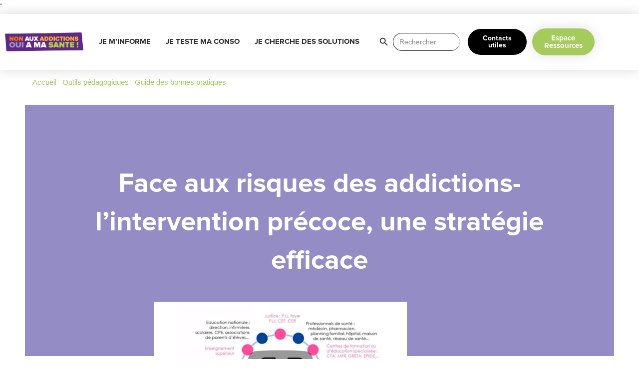

--- FILE ---
content_type: text/html; charset=UTF-8
request_url: https://www.santeaddictions.fr/post-format-video/face-aux-risques-des-addictions-l-intervention-precoce-une-strategie-efficace
body_size: 26596
content:
<!DOCTYPE html>
<html lang="fr-FR">
<head>
	<meta charset="UTF-8">
	<meta name="viewport" content="width=device-width, initial-scale=1.0, viewport-fit=cover" />		<meta name='robots' content='index, follow, max-image-preview:large, max-snippet:-1, max-video-preview:-1' />

	<!-- This site is optimized with the Yoast SEO plugin v26.6 - https://yoast.com/wordpress/plugins/seo/ -->
	<title>Face aux risques des addictions- l’intervention précoce, une stratégie efficace-Non aux addictions, oui à ma santé</title>
	<meta name="description" content="France, les 18-25 ans boivent moins régulièrement que les plus de 25 ans. Cependant, leurs pratiques révèlent un accroissement des consommations excessives." />
	<link rel="canonical" href="https://www.santeaddictions.fr/post-format-video/face-aux-risques-des-addictions-l-intervention-precoce-une-strategie-efficace" />
	<meta property="og:locale" content="fr_FR" />
	<meta property="og:type" content="article" />
	<meta property="og:title" content="Face aux risques des addictions- l’intervention précoce, une stratégie efficace-Non aux addictions, oui à ma santé" />
	<meta property="og:description" content="France, les 18-25 ans boivent moins régulièrement que les plus de 25 ans. Cependant, leurs pratiques révèlent un accroissement des consommations excessives." />
	<meta property="og:url" content="https://www.santeaddictions.fr/post-format-video/face-aux-risques-des-addictions-l-intervention-precoce-une-strategie-efficace" />
	<meta property="og:site_name" content="Non aux addictions, oui à ma santé" />
	<meta property="article:published_time" content="2020-05-24T20:22:44+00:00" />
	<meta property="article:modified_time" content="2022-05-25T10:27:06+00:00" />
	<meta property="og:image" content="https://www.santeaddictions.fr/wp-content/uploads/2020/05/Face-aux-risques-des-addictions-l-intervention-precoce-une-strategie-efficace-1.jpg" />
	<meta property="og:image:width" content="729" />
	<meta property="og:image:height" content="406" />
	<meta property="og:image:type" content="image/jpeg" />
	<meta name="author" content="Mathis Depuiset" />
	<meta name="twitter:card" content="summary_large_image" />
	<meta name="twitter:label1" content="Écrit par" />
	<meta name="twitter:data1" content="Mathis Depuiset" />
	<script type="application/ld+json" class="yoast-schema-graph">{"@context":"https://schema.org","@graph":[{"@type":"Article","@id":"https://www.santeaddictions.fr/post-format-video/face-aux-risques-des-addictions-l-intervention-precoce-une-strategie-efficace#article","isPartOf":{"@id":"https://www.santeaddictions.fr/post-format-video/face-aux-risques-des-addictions-l-intervention-precoce-une-strategie-efficace"},"author":{"name":"Mathis Depuiset","@id":"https://www.santeaddictions.fr/#/schema/person/19acef8556e473ab116bb38b84377984"},"headline":"Face aux risques des addictions- l’intervention précoce, une stratégie efficace","datePublished":"2020-05-24T20:22:44+00:00","dateModified":"2022-05-25T10:27:06+00:00","mainEntityOfPage":{"@id":"https://www.santeaddictions.fr/post-format-video/face-aux-risques-des-addictions-l-intervention-precoce-une-strategie-efficace"},"wordCount":29,"commentCount":0,"publisher":{"@id":"https://www.santeaddictions.fr/#organization"},"image":{"@id":"https://www.santeaddictions.fr/post-format-video/face-aux-risques-des-addictions-l-intervention-precoce-une-strategie-efficace#primaryimage"},"thumbnailUrl":"https://www.santeaddictions.fr/wp-content/uploads/2020/05/Face-aux-risques-des-addictions-l-intervention-precoce-une-strategie-efficace-1.jpg","articleSection":["Vidéo","Guide des bonnes pratiques"],"inLanguage":"fr-FR","potentialAction":[{"@type":"CommentAction","name":"Comment","target":["https://www.santeaddictions.fr/post-format-video/face-aux-risques-des-addictions-l-intervention-precoce-une-strategie-efficace#respond"]}]},{"@type":"WebPage","@id":"https://www.santeaddictions.fr/post-format-video/face-aux-risques-des-addictions-l-intervention-precoce-une-strategie-efficace","url":"https://www.santeaddictions.fr/post-format-video/face-aux-risques-des-addictions-l-intervention-precoce-une-strategie-efficace","name":"Face aux risques des addictions- l’intervention précoce, une stratégie efficace-Non aux addictions, oui à ma santé","isPartOf":{"@id":"https://www.santeaddictions.fr/#website"},"primaryImageOfPage":{"@id":"https://www.santeaddictions.fr/post-format-video/face-aux-risques-des-addictions-l-intervention-precoce-une-strategie-efficace#primaryimage"},"image":{"@id":"https://www.santeaddictions.fr/post-format-video/face-aux-risques-des-addictions-l-intervention-precoce-une-strategie-efficace#primaryimage"},"thumbnailUrl":"https://www.santeaddictions.fr/wp-content/uploads/2020/05/Face-aux-risques-des-addictions-l-intervention-precoce-une-strategie-efficace-1.jpg","datePublished":"2020-05-24T20:22:44+00:00","dateModified":"2022-05-25T10:27:06+00:00","description":"France, les 18-25 ans boivent moins régulièrement que les plus de 25 ans. Cependant, leurs pratiques révèlent un accroissement des consommations excessives.","breadcrumb":{"@id":"https://www.santeaddictions.fr/post-format-video/face-aux-risques-des-addictions-l-intervention-precoce-une-strategie-efficace#breadcrumb"},"inLanguage":"fr-FR","potentialAction":[{"@type":"ReadAction","target":["https://www.santeaddictions.fr/post-format-video/face-aux-risques-des-addictions-l-intervention-precoce-une-strategie-efficace"]}]},{"@type":"ImageObject","inLanguage":"fr-FR","@id":"https://www.santeaddictions.fr/post-format-video/face-aux-risques-des-addictions-l-intervention-precoce-une-strategie-efficace#primaryimage","url":"https://www.santeaddictions.fr/wp-content/uploads/2020/05/Face-aux-risques-des-addictions-l-intervention-precoce-une-strategie-efficace-1.jpg","contentUrl":"https://www.santeaddictions.fr/wp-content/uploads/2020/05/Face-aux-risques-des-addictions-l-intervention-precoce-une-strategie-efficace-1.jpg","width":729,"height":406,"caption":"Face-aux-risques-des-addictions-l-intervention-precoce-une-strategie-efficace"},{"@type":"BreadcrumbList","@id":"https://www.santeaddictions.fr/post-format-video/face-aux-risques-des-addictions-l-intervention-precoce-une-strategie-efficace#breadcrumb","itemListElement":[{"@type":"ListItem","position":1,"name":"Accueil","item":"https://www.santeaddictions.fr/"},{"@type":"ListItem","position":2,"name":"Outils pédagogiques","item":"https://www.santeaddictions.fr/category/outils-pedagogiques"},{"@type":"ListItem","position":3,"name":"Guide des bonnes pratiques","item":"https://www.santeaddictions.fr/category/outils-pedagogiques/guides-de-bonnes-pratiques"},{"@type":"ListItem","position":4,"name":"Face aux risques des addictions- l’intervention précoce, une stratégie efficace"}]},{"@type":"WebSite","@id":"https://www.santeaddictions.fr/#website","url":"https://www.santeaddictions.fr/","name":"Non aux addictions, oui à ma santé","description":"Un programme du CIDJ","publisher":{"@id":"https://www.santeaddictions.fr/#organization"},"potentialAction":[{"@type":"SearchAction","target":{"@type":"EntryPoint","urlTemplate":"https://www.santeaddictions.fr/?s={search_term_string}"},"query-input":{"@type":"PropertyValueSpecification","valueRequired":true,"valueName":"search_term_string"}}],"inLanguage":"fr-FR"},{"@type":"Organization","@id":"https://www.santeaddictions.fr/#organization","name":"CIDJ","url":"https://www.santeaddictions.fr/","logo":{"@type":"ImageObject","inLanguage":"fr-FR","@id":"https://www.santeaddictions.fr/#/schema/logo/image/","url":"https://www.santeaddictions.fr/wp-content/uploads/2020/05/LOGO_CARRÉ_V3.png","contentUrl":"https://www.santeaddictions.fr/wp-content/uploads/2020/05/LOGO_CARRÉ_V3.png","width":842,"height":595,"caption":"CIDJ"},"image":{"@id":"https://www.santeaddictions.fr/#/schema/logo/image/"}},{"@type":"Person","@id":"https://www.santeaddictions.fr/#/schema/person/19acef8556e473ab116bb38b84377984","name":"Mathis Depuiset","image":{"@type":"ImageObject","inLanguage":"fr-FR","@id":"https://www.santeaddictions.fr/#/schema/person/image/","url":"https://secure.gravatar.com/avatar/dc2808d1d44acdd9459b5fc451e8fb07e7c67677ec3a0796bab33955399ccb7a?s=96&d=wavatar&r=g","contentUrl":"https://secure.gravatar.com/avatar/dc2808d1d44acdd9459b5fc451e8fb07e7c67677ec3a0796bab33955399ccb7a?s=96&d=wavatar&r=g","caption":"Mathis Depuiset"},"url":"https://www.santeaddictions.fr/author/griselidis"}]}</script>
	<!-- / Yoast SEO plugin. -->


<link rel="manifest" href="/pwa-manifest.json">
<link rel="apple-touch-icon" sizes="512x512" href="https://www.santeaddictions.fr/wp-content/uploads/2024/03/cropped-favicon.png">
<link rel="apple-touch-icon-precomposed" sizes="192x192" href="https://www.santeaddictions.fr/wp-content/uploads/2024/04/favicon.png">
<link rel='dns-prefetch' href='//fonts.googleapis.com' />
<link rel='dns-prefetch' href='//www.googletagmanager.com' />
<link rel="alternate" type="application/rss+xml" title="Non aux addictions, oui à ma santé &raquo; Flux" href="https://www.santeaddictions.fr/feed" />
<link rel="alternate" type="application/rss+xml" title="Non aux addictions, oui à ma santé &raquo; Flux des commentaires" href="https://www.santeaddictions.fr/comments/feed" />
<link rel="alternate" type="application/rss+xml" title="Non aux addictions, oui à ma santé &raquo; Face aux risques des addictions- l’intervention précoce, une stratégie efficace Flux des commentaires" href="https://www.santeaddictions.fr/post-format-video/face-aux-risques-des-addictions-l-intervention-precoce-une-strategie-efficace/feed" />
<link rel="alternate" title="oEmbed (JSON)" type="application/json+oembed" href="https://www.santeaddictions.fr/wp-json/oembed/1.0/embed?url=https%3A%2F%2Fwww.santeaddictions.fr%2Fpost-format-video%2Fface-aux-risques-des-addictions-l-intervention-precoce-une-strategie-efficace" />
<link rel="alternate" title="oEmbed (XML)" type="text/xml+oembed" href="https://www.santeaddictions.fr/wp-json/oembed/1.0/embed?url=https%3A%2F%2Fwww.santeaddictions.fr%2Fpost-format-video%2Fface-aux-risques-des-addictions-l-intervention-precoce-une-strategie-efficace&#038;format=xml" />
<style id='wp-img-auto-sizes-contain-inline-css' type='text/css'>
img:is([sizes=auto i],[sizes^="auto," i]){contain-intrinsic-size:3000px 1500px}
/*# sourceURL=wp-img-auto-sizes-contain-inline-css */
</style>
<link rel='stylesheet' id='mec-select2-style-css' href='https://www.santeaddictions.fr/wp-content/plugins/modern-events-calendar-lite/assets/packages/select2/select2.min.css?ver=6.2.0' type='text/css' media='all' />
<link rel='stylesheet' id='mec-font-icons-css' href='https://www.santeaddictions.fr/wp-content/plugins/modern-events-calendar-lite/assets/css/iconfonts.css?ver=6.9' type='text/css' media='all' />
<link rel='stylesheet' id='mec-frontend-style-css' href='https://www.santeaddictions.fr/wp-content/plugins/modern-events-calendar-lite/assets/css/frontend.min.css?ver=6.2.0' type='text/css' media='all' />
<link rel='stylesheet' id='mec-tooltip-style-css' href='https://www.santeaddictions.fr/wp-content/plugins/modern-events-calendar-lite/assets/packages/tooltip/tooltip.css?ver=6.9' type='text/css' media='all' />
<link rel='stylesheet' id='mec-tooltip-shadow-style-css' href='https://www.santeaddictions.fr/wp-content/plugins/modern-events-calendar-lite/assets/packages/tooltip/tooltipster-sideTip-shadow.min.css?ver=6.9' type='text/css' media='all' />
<link rel='stylesheet' id='featherlight-css' href='https://www.santeaddictions.fr/wp-content/plugins/modern-events-calendar-lite/assets/packages/featherlight/featherlight.css?ver=6.9' type='text/css' media='all' />
<link rel='stylesheet' id='mec-lity-style-css' href='https://www.santeaddictions.fr/wp-content/plugins/modern-events-calendar-lite/assets/packages/lity/lity.min.css?ver=6.9' type='text/css' media='all' />
<link rel='stylesheet' id='mec-general-calendar-style-css' href='https://www.santeaddictions.fr/wp-content/plugins/modern-events-calendar-lite/assets/css/mec-general-calendar.css?ver=6.9' type='text/css' media='all' />
<link rel='stylesheet' id='hfe-widgets-style-css' href='https://www.santeaddictions.fr/wp-content/plugins/header-footer-elementor/inc/widgets-css/frontend.css?ver=2.7.1' type='text/css' media='all' />
<style id='wp-emoji-styles-inline-css' type='text/css'>

	img.wp-smiley, img.emoji {
		display: inline !important;
		border: none !important;
		box-shadow: none !important;
		height: 1em !important;
		width: 1em !important;
		margin: 0 0.07em !important;
		vertical-align: -0.1em !important;
		background: none !important;
		padding: 0 !important;
	}
/*# sourceURL=wp-emoji-styles-inline-css */
</style>
<link rel='stylesheet' id='wp-block-library-css' href='https://www.santeaddictions.fr/wp-includes/css/dist/block-library/style.min.css?ver=6.9' type='text/css' media='all' />
<style id='classic-theme-styles-inline-css' type='text/css'>
/*! This file is auto-generated */
.wp-block-button__link{color:#fff;background-color:#32373c;border-radius:9999px;box-shadow:none;text-decoration:none;padding:calc(.667em + 2px) calc(1.333em + 2px);font-size:1.125em}.wp-block-file__button{background:#32373c;color:#fff;text-decoration:none}
/*# sourceURL=/wp-includes/css/classic-themes.min.css */
</style>
<style id='qsm-quiz-style-inline-css' type='text/css'>


/*# sourceURL=https://www.santeaddictions.fr/wp-content/plugins/quiz-master-next/blocks/build/style-index.css */
</style>
<link rel='stylesheet' id='saasland-editor-fonts-css' href='https://fonts.googleapis.com/css?family=Poppins%3A300%2C400%2C500%2C600%2C700%2C900&#038;subset' type='text/css' media='all' />
<link rel='stylesheet' id='font-awesome-5-free-css' href='https://www.santeaddictions.fr/wp-content/themes/saasland/assets/vendors/font-awesome/css/all.css?ver=6.9' type='text/css' media='all' />
<style id='global-styles-inline-css' type='text/css'>
:root{--wp--preset--aspect-ratio--square: 1;--wp--preset--aspect-ratio--4-3: 4/3;--wp--preset--aspect-ratio--3-4: 3/4;--wp--preset--aspect-ratio--3-2: 3/2;--wp--preset--aspect-ratio--2-3: 2/3;--wp--preset--aspect-ratio--16-9: 16/9;--wp--preset--aspect-ratio--9-16: 9/16;--wp--preset--color--black: #000000;--wp--preset--color--cyan-bluish-gray: #abb8c3;--wp--preset--color--white: #ffffff;--wp--preset--color--pale-pink: #f78da7;--wp--preset--color--vivid-red: #cf2e2e;--wp--preset--color--luminous-vivid-orange: #ff6900;--wp--preset--color--luminous-vivid-amber: #fcb900;--wp--preset--color--light-green-cyan: #7bdcb5;--wp--preset--color--vivid-green-cyan: #00d084;--wp--preset--color--pale-cyan-blue: #8ed1fc;--wp--preset--color--vivid-cyan-blue: #0693e3;--wp--preset--color--vivid-purple: #9b51e0;--wp--preset--gradient--vivid-cyan-blue-to-vivid-purple: linear-gradient(135deg,rgb(6,147,227) 0%,rgb(155,81,224) 100%);--wp--preset--gradient--light-green-cyan-to-vivid-green-cyan: linear-gradient(135deg,rgb(122,220,180) 0%,rgb(0,208,130) 100%);--wp--preset--gradient--luminous-vivid-amber-to-luminous-vivid-orange: linear-gradient(135deg,rgb(252,185,0) 0%,rgb(255,105,0) 100%);--wp--preset--gradient--luminous-vivid-orange-to-vivid-red: linear-gradient(135deg,rgb(255,105,0) 0%,rgb(207,46,46) 100%);--wp--preset--gradient--very-light-gray-to-cyan-bluish-gray: linear-gradient(135deg,rgb(238,238,238) 0%,rgb(169,184,195) 100%);--wp--preset--gradient--cool-to-warm-spectrum: linear-gradient(135deg,rgb(74,234,220) 0%,rgb(151,120,209) 20%,rgb(207,42,186) 40%,rgb(238,44,130) 60%,rgb(251,105,98) 80%,rgb(254,248,76) 100%);--wp--preset--gradient--blush-light-purple: linear-gradient(135deg,rgb(255,206,236) 0%,rgb(152,150,240) 100%);--wp--preset--gradient--blush-bordeaux: linear-gradient(135deg,rgb(254,205,165) 0%,rgb(254,45,45) 50%,rgb(107,0,62) 100%);--wp--preset--gradient--luminous-dusk: linear-gradient(135deg,rgb(255,203,112) 0%,rgb(199,81,192) 50%,rgb(65,88,208) 100%);--wp--preset--gradient--pale-ocean: linear-gradient(135deg,rgb(255,245,203) 0%,rgb(182,227,212) 50%,rgb(51,167,181) 100%);--wp--preset--gradient--electric-grass: linear-gradient(135deg,rgb(202,248,128) 0%,rgb(113,206,126) 100%);--wp--preset--gradient--midnight: linear-gradient(135deg,rgb(2,3,129) 0%,rgb(40,116,252) 100%);--wp--preset--font-size--small: 13px;--wp--preset--font-size--medium: 20px;--wp--preset--font-size--large: 36px;--wp--preset--font-size--x-large: 42px;--wp--preset--spacing--20: 0.44rem;--wp--preset--spacing--30: 0.67rem;--wp--preset--spacing--40: 1rem;--wp--preset--spacing--50: 1.5rem;--wp--preset--spacing--60: 2.25rem;--wp--preset--spacing--70: 3.38rem;--wp--preset--spacing--80: 5.06rem;--wp--preset--shadow--natural: 6px 6px 9px rgba(0, 0, 0, 0.2);--wp--preset--shadow--deep: 12px 12px 50px rgba(0, 0, 0, 0.4);--wp--preset--shadow--sharp: 6px 6px 0px rgba(0, 0, 0, 0.2);--wp--preset--shadow--outlined: 6px 6px 0px -3px rgb(255, 255, 255), 6px 6px rgb(0, 0, 0);--wp--preset--shadow--crisp: 6px 6px 0px rgb(0, 0, 0);}:where(.is-layout-flex){gap: 0.5em;}:where(.is-layout-grid){gap: 0.5em;}body .is-layout-flex{display: flex;}.is-layout-flex{flex-wrap: wrap;align-items: center;}.is-layout-flex > :is(*, div){margin: 0;}body .is-layout-grid{display: grid;}.is-layout-grid > :is(*, div){margin: 0;}:where(.wp-block-columns.is-layout-flex){gap: 2em;}:where(.wp-block-columns.is-layout-grid){gap: 2em;}:where(.wp-block-post-template.is-layout-flex){gap: 1.25em;}:where(.wp-block-post-template.is-layout-grid){gap: 1.25em;}.has-black-color{color: var(--wp--preset--color--black) !important;}.has-cyan-bluish-gray-color{color: var(--wp--preset--color--cyan-bluish-gray) !important;}.has-white-color{color: var(--wp--preset--color--white) !important;}.has-pale-pink-color{color: var(--wp--preset--color--pale-pink) !important;}.has-vivid-red-color{color: var(--wp--preset--color--vivid-red) !important;}.has-luminous-vivid-orange-color{color: var(--wp--preset--color--luminous-vivid-orange) !important;}.has-luminous-vivid-amber-color{color: var(--wp--preset--color--luminous-vivid-amber) !important;}.has-light-green-cyan-color{color: var(--wp--preset--color--light-green-cyan) !important;}.has-vivid-green-cyan-color{color: var(--wp--preset--color--vivid-green-cyan) !important;}.has-pale-cyan-blue-color{color: var(--wp--preset--color--pale-cyan-blue) !important;}.has-vivid-cyan-blue-color{color: var(--wp--preset--color--vivid-cyan-blue) !important;}.has-vivid-purple-color{color: var(--wp--preset--color--vivid-purple) !important;}.has-black-background-color{background-color: var(--wp--preset--color--black) !important;}.has-cyan-bluish-gray-background-color{background-color: var(--wp--preset--color--cyan-bluish-gray) !important;}.has-white-background-color{background-color: var(--wp--preset--color--white) !important;}.has-pale-pink-background-color{background-color: var(--wp--preset--color--pale-pink) !important;}.has-vivid-red-background-color{background-color: var(--wp--preset--color--vivid-red) !important;}.has-luminous-vivid-orange-background-color{background-color: var(--wp--preset--color--luminous-vivid-orange) !important;}.has-luminous-vivid-amber-background-color{background-color: var(--wp--preset--color--luminous-vivid-amber) !important;}.has-light-green-cyan-background-color{background-color: var(--wp--preset--color--light-green-cyan) !important;}.has-vivid-green-cyan-background-color{background-color: var(--wp--preset--color--vivid-green-cyan) !important;}.has-pale-cyan-blue-background-color{background-color: var(--wp--preset--color--pale-cyan-blue) !important;}.has-vivid-cyan-blue-background-color{background-color: var(--wp--preset--color--vivid-cyan-blue) !important;}.has-vivid-purple-background-color{background-color: var(--wp--preset--color--vivid-purple) !important;}.has-black-border-color{border-color: var(--wp--preset--color--black) !important;}.has-cyan-bluish-gray-border-color{border-color: var(--wp--preset--color--cyan-bluish-gray) !important;}.has-white-border-color{border-color: var(--wp--preset--color--white) !important;}.has-pale-pink-border-color{border-color: var(--wp--preset--color--pale-pink) !important;}.has-vivid-red-border-color{border-color: var(--wp--preset--color--vivid-red) !important;}.has-luminous-vivid-orange-border-color{border-color: var(--wp--preset--color--luminous-vivid-orange) !important;}.has-luminous-vivid-amber-border-color{border-color: var(--wp--preset--color--luminous-vivid-amber) !important;}.has-light-green-cyan-border-color{border-color: var(--wp--preset--color--light-green-cyan) !important;}.has-vivid-green-cyan-border-color{border-color: var(--wp--preset--color--vivid-green-cyan) !important;}.has-pale-cyan-blue-border-color{border-color: var(--wp--preset--color--pale-cyan-blue) !important;}.has-vivid-cyan-blue-border-color{border-color: var(--wp--preset--color--vivid-cyan-blue) !important;}.has-vivid-purple-border-color{border-color: var(--wp--preset--color--vivid-purple) !important;}.has-vivid-cyan-blue-to-vivid-purple-gradient-background{background: var(--wp--preset--gradient--vivid-cyan-blue-to-vivid-purple) !important;}.has-light-green-cyan-to-vivid-green-cyan-gradient-background{background: var(--wp--preset--gradient--light-green-cyan-to-vivid-green-cyan) !important;}.has-luminous-vivid-amber-to-luminous-vivid-orange-gradient-background{background: var(--wp--preset--gradient--luminous-vivid-amber-to-luminous-vivid-orange) !important;}.has-luminous-vivid-orange-to-vivid-red-gradient-background{background: var(--wp--preset--gradient--luminous-vivid-orange-to-vivid-red) !important;}.has-very-light-gray-to-cyan-bluish-gray-gradient-background{background: var(--wp--preset--gradient--very-light-gray-to-cyan-bluish-gray) !important;}.has-cool-to-warm-spectrum-gradient-background{background: var(--wp--preset--gradient--cool-to-warm-spectrum) !important;}.has-blush-light-purple-gradient-background{background: var(--wp--preset--gradient--blush-light-purple) !important;}.has-blush-bordeaux-gradient-background{background: var(--wp--preset--gradient--blush-bordeaux) !important;}.has-luminous-dusk-gradient-background{background: var(--wp--preset--gradient--luminous-dusk) !important;}.has-pale-ocean-gradient-background{background: var(--wp--preset--gradient--pale-ocean) !important;}.has-electric-grass-gradient-background{background: var(--wp--preset--gradient--electric-grass) !important;}.has-midnight-gradient-background{background: var(--wp--preset--gradient--midnight) !important;}.has-small-font-size{font-size: var(--wp--preset--font-size--small) !important;}.has-medium-font-size{font-size: var(--wp--preset--font-size--medium) !important;}.has-large-font-size{font-size: var(--wp--preset--font-size--large) !important;}.has-x-large-font-size{font-size: var(--wp--preset--font-size--x-large) !important;}
:where(.wp-block-post-template.is-layout-flex){gap: 1.25em;}:where(.wp-block-post-template.is-layout-grid){gap: 1.25em;}
:where(.wp-block-term-template.is-layout-flex){gap: 1.25em;}:where(.wp-block-term-template.is-layout-grid){gap: 1.25em;}
:where(.wp-block-columns.is-layout-flex){gap: 2em;}:where(.wp-block-columns.is-layout-grid){gap: 2em;}
:root :where(.wp-block-pullquote){font-size: 1.5em;line-height: 1.6;}
/*# sourceURL=global-styles-inline-css */
</style>
<link rel='stylesheet' id='bt_bb_content_elements-css' href='https://www.santeaddictions.fr/wp-content/plugins/bold-page-builder/css/front_end/content_elements.crush.css?ver=5.5.7' type='text/css' media='all' />
<link rel='stylesheet' id='bt_bb_slick-css' href='https://www.santeaddictions.fr/wp-content/plugins/bold-page-builder/slick/slick.css?ver=5.5.7' type='text/css' media='all' />
<link rel='stylesheet' id='contact-form-7-css' href='https://www.santeaddictions.fr/wp-content/plugins/contact-form-7/includes/css/styles.css?ver=6.1.4' type='text/css' media='all' />
<link rel='stylesheet' id='animate-css' href='https://www.santeaddictions.fr/wp-content/plugins/wp-quiz/assets/frontend/css/animate.css?ver=3.6.0' type='text/css' media='all' />
<link rel='stylesheet' id='wp-quiz-css' href='https://www.santeaddictions.fr/wp-content/plugins/wp-quiz/assets/frontend/css/wp-quiz.css?ver=2.0.10' type='text/css' media='all' />
<link rel='stylesheet' id='ivory-search-styles-css' href='https://www.santeaddictions.fr/wp-content/plugins/add-search-to-menu/public/css/ivory-search.min.css?ver=5.5.13' type='text/css' media='all' />
<link rel='stylesheet' id='hfe-style-css' href='https://www.santeaddictions.fr/wp-content/plugins/header-footer-elementor/assets/css/header-footer-elementor.css?ver=2.7.1' type='text/css' media='all' />
<link rel='stylesheet' id='elementor-icons-css' href='https://www.santeaddictions.fr/wp-content/plugins/elementor/assets/lib/eicons/css/elementor-icons.min.css?ver=5.45.0' type='text/css' media='all' />
<link rel='stylesheet' id='elementor-frontend-css' href='https://www.santeaddictions.fr/wp-content/plugins/elementor/assets/css/frontend.min.css?ver=3.34.0' type='text/css' media='all' />
<link rel='stylesheet' id='elementor-post-5023-css' href='https://www.santeaddictions.fr/wp-content/uploads/elementor/css/post-5023.css?ver=1768447846' type='text/css' media='all' />
<link rel='stylesheet' id='lae-animate-css' href='https://www.santeaddictions.fr/wp-content/plugins/addons-for-elementor/assets/css/lib/animate.css?ver=9.0' type='text/css' media='all' />
<link rel='stylesheet' id='lae-sliders-styles-css' href='https://www.santeaddictions.fr/wp-content/plugins/addons-for-elementor/assets/css/lib/sliders.min.css?ver=9.0' type='text/css' media='all' />
<link rel='stylesheet' id='lae-icomoon-styles-css' href='https://www.santeaddictions.fr/wp-content/plugins/addons-for-elementor/assets/css/icomoon.css?ver=9.0' type='text/css' media='all' />
<link rel='stylesheet' id='lae-frontend-styles-css' href='https://www.santeaddictions.fr/wp-content/plugins/addons-for-elementor/assets/css/lae-frontend.css?ver=9.0' type='text/css' media='all' />
<link rel='stylesheet' id='lae-grid-styles-css' href='https://www.santeaddictions.fr/wp-content/plugins/addons-for-elementor/assets/css/lae-grid.css?ver=9.0' type='text/css' media='all' />
<link rel='stylesheet' id='lae-widgets-styles-css' href='https://www.santeaddictions.fr/wp-content/plugins/addons-for-elementor/assets/css/widgets/lae-widgets.min.css?ver=9.0' type='text/css' media='all' />
<link rel='stylesheet' id='simple-line-icon-css' href='https://www.santeaddictions.fr/wp-content/plugins/saasland-core/assets/vendors/simple-line-icon/simple-line-icons.min.css?ver=6.9' type='text/css' media='all' />
<link rel='stylesheet' id='slick-theme-css' href='https://www.santeaddictions.fr/wp-content/plugins/saasland-core/assets/vendors/slick/slick-theme.css?ver=6.9' type='text/css' media='all' />
<link rel='stylesheet' id='themify-icons-css' href='https://www.santeaddictions.fr/wp-content/plugins/saasland-core/assets/vendors/themify-icon/themify-icons.css?ver=6.9' type='text/css' media='all' />
<link rel='stylesheet' id='saasland-flaticons-css' href='https://www.santeaddictions.fr/wp-content/plugins/saasland-core/assets/vendors/flaticon/flaticon.css?ver=6.9' type='text/css' media='all' />
<link rel='stylesheet' id='pafe-5491-css' href='https://www.santeaddictions.fr/wp-content/uploads/premium-addons-elementor/pafe-5491.css?ver=1653481626' type='text/css' media='all' />
<link rel='stylesheet' id='elementor-post-5491-css' href='https://www.santeaddictions.fr/wp-content/uploads/elementor/css/post-5491.css?ver=1768447846' type='text/css' media='all' />
<link rel='stylesheet' id='saasland-fonts-css' href='https://fonts.googleapis.com/css?family=Poppins%3A300%2C400%2C500%2C600%2C700%2C900&#038;subset' type='text/css' media='all' />
<link rel='stylesheet' id='bootstrap-css' href='https://www.santeaddictions.fr/wp-content/themes/saasland/assets/css/bootstrap.min.css?ver=6.9' type='text/css' media='all' />
<link rel='stylesheet' id='themify-icon-css' href='https://www.santeaddictions.fr/wp-content/themes/saasland/assets/vendors/themify-icon/themify-icons.min.css?ver=6.9' type='text/css' media='all' />
<link rel='stylesheet' id='saasland-elementor-css' href='https://www.santeaddictions.fr/wp-content/themes/saasland/assets/css/elementor-override.css?ver=6.9' type='text/css' media='all' />
<link rel='stylesheet' id='saasland-animate-css' href='https://www.santeaddictions.fr/wp-content/themes/saasland/assets/vendors/animation/animate.css?ver=6.9' type='text/css' media='all' />
<link rel='stylesheet' id='saasland-custom-animations-css' href='https://www.santeaddictions.fr/wp-content/themes/saasland/assets/css/saasland-animations.css?ver=6.9' type='text/css' media='all' />
<link rel='stylesheet' id='magnific-popup-css' href='https://www.santeaddictions.fr/wp-content/themes/saasland/assets/vendors/magnify-pop/magnific-popup.min.css?ver=6.9' type='text/css' media='all' />
<link rel='stylesheet' id='eleganticons-css' href='https://www.santeaddictions.fr/wp-content/themes/saasland/assets/vendors/elagent/style.min.css?ver=6.9' type='text/css' media='all' />
<link rel='stylesheet' id='saasland-wpd-css' href='https://www.santeaddictions.fr/wp-content/themes/saasland/assets/css/wpd-style.min.css?ver=6.9' type='text/css' media='all' />
<link rel='stylesheet' id='saasland-main-css' href='https://www.santeaddictions.fr/wp-content/themes/saasland/assets/css/style.css?ver=6.9' type='text/css' media='all' />
<link rel='stylesheet' id='saasland-elements-css' href='https://www.santeaddictions.fr/wp-content/themes/saasland/assets/css/elements.css?ver=6.9' type='text/css' media='all' />
<link rel='stylesheet' id='saasland-blog-css' href='https://www.santeaddictions.fr/wp-content/themes/saasland/assets/css/blog.css?ver=6.9' type='text/css' media='all' />
<link rel='stylesheet' id='saasland-comments-css' href='https://www.santeaddictions.fr/wp-content/themes/saasland/assets/css/comments.css?ver=6.9' type='text/css' media='all' />
<link rel='stylesheet' id='saasland-preloader-css' href='https://www.santeaddictions.fr/wp-content/themes/saasland/assets/css/pre-loader.css?ver=6.9' type='text/css' media='all' />
<link rel='stylesheet' id='saasland-footer-css' href='https://www.santeaddictions.fr/wp-content/themes/saasland/assets/css/footer.css?ver=6.9' type='text/css' media='all' />
<link rel='stylesheet' id='saasland-gutenberg-css' href='https://www.santeaddictions.fr/wp-content/themes/saasland/assets/css/saasland-gutenberg.css?ver=6.9' type='text/css' media='all' />
<link rel='stylesheet' id='saasland-root-css' href='https://www.santeaddictions.fr/wp-content/themes/saasland/style.css?ver=6.9' type='text/css' media='all' />
<link rel='stylesheet' id='saasland-responsive-css' href='https://www.santeaddictions.fr/wp-content/themes/saasland/assets/css/responsive.min.css?ver=6.9' type='text/css' media='all' />
<link rel='stylesheet' id='saasland-responsive2-css' href='https://www.santeaddictions.fr/wp-content/themes/saasland/assets/css/responsive-2.css?ver=6.9' type='text/css' media='all' />
<link rel='stylesheet' id='pafe-10325-css' href='https://www.santeaddictions.fr/wp-content/uploads/premium-addons-elementor/pafe-10325.css?ver=1653481626' type='text/css' media='all' />
<link rel='stylesheet' id='widget-spacer-css' href='https://www.santeaddictions.fr/wp-content/plugins/elementor/assets/css/widget-spacer.min.css?ver=3.34.0' type='text/css' media='all' />
<link rel='stylesheet' id='e-sticky-css' href='https://www.santeaddictions.fr/wp-content/plugins/elementor-pro/assets/css/modules/sticky.min.css?ver=3.32.2' type='text/css' media='all' />
<link rel='stylesheet' id='widget-nav-menu-css' href='https://www.santeaddictions.fr/wp-content/plugins/elementor-pro/assets/css/widget-nav-menu.min.css?ver=3.32.2' type='text/css' media='all' />
<link rel='stylesheet' id='pa-glass-css' href='https://www.santeaddictions.fr/wp-content/plugins/premium-addons-for-elementor/assets/frontend/min-css/liquid-glass.min.css?ver=4.11.62' type='text/css' media='all' />
<link rel='stylesheet' id='pa-btn-css' href='https://www.santeaddictions.fr/wp-content/plugins/premium-addons-for-elementor/assets/frontend/min-css/button-line.min.css?ver=4.11.62' type='text/css' media='all' />
<link rel='stylesheet' id='e-animation-grow-css' href='https://www.santeaddictions.fr/wp-content/plugins/elementor/assets/lib/animations/styles/e-animation-grow.min.css?ver=3.34.0' type='text/css' media='all' />
<link rel='stylesheet' id='pafe-11450-css' href='https://www.santeaddictions.fr/wp-content/uploads/premium-addons-elementor/pafe-11450.css?ver=1653481626' type='text/css' media='all' />
<link rel='stylesheet' id='widget-heading-css' href='https://www.santeaddictions.fr/wp-content/plugins/elementor/assets/css/widget-heading.min.css?ver=3.34.0' type='text/css' media='all' />
<link rel='stylesheet' id='widget-divider-css' href='https://www.santeaddictions.fr/wp-content/plugins/elementor/assets/css/widget-divider.min.css?ver=3.34.0' type='text/css' media='all' />
<link rel='stylesheet' id='widget-post-info-css' href='https://www.santeaddictions.fr/wp-content/plugins/elementor-pro/assets/css/widget-post-info.min.css?ver=3.32.2' type='text/css' media='all' />
<link rel='stylesheet' id='widget-icon-list-css' href='https://www.santeaddictions.fr/wp-content/plugins/elementor/assets/css/widget-icon-list.min.css?ver=3.34.0' type='text/css' media='all' />
<link rel='stylesheet' id='elementor-icons-shared-0-css' href='https://www.santeaddictions.fr/wp-content/plugins/elementor/assets/lib/font-awesome/css/fontawesome.min.css?ver=5.15.3' type='text/css' media='all' />
<link rel='stylesheet' id='elementor-icons-fa-regular-css' href='https://www.santeaddictions.fr/wp-content/plugins/elementor/assets/lib/font-awesome/css/regular.min.css?ver=5.15.3' type='text/css' media='all' />
<link rel='stylesheet' id='elementor-icons-fa-solid-css' href='https://www.santeaddictions.fr/wp-content/plugins/elementor/assets/lib/font-awesome/css/solid.min.css?ver=5.15.3' type='text/css' media='all' />
<link rel='stylesheet' id='widget-image-css' href='https://www.santeaddictions.fr/wp-content/plugins/elementor/assets/css/widget-image.min.css?ver=3.34.0' type='text/css' media='all' />
<link rel='stylesheet' id='widget-share-buttons-css' href='https://www.santeaddictions.fr/wp-content/plugins/elementor-pro/assets/css/widget-share-buttons.min.css?ver=3.32.2' type='text/css' media='all' />
<link rel='stylesheet' id='e-apple-webkit-css' href='https://www.santeaddictions.fr/wp-content/plugins/elementor/assets/css/conditionals/apple-webkit.min.css?ver=3.34.0' type='text/css' media='all' />
<link rel='stylesheet' id='elementor-icons-fa-brands-css' href='https://www.santeaddictions.fr/wp-content/plugins/elementor/assets/lib/font-awesome/css/brands.min.css?ver=5.15.3' type='text/css' media='all' />
<link rel='stylesheet' id='elementor-post-10325-css' href='https://www.santeaddictions.fr/wp-content/uploads/elementor/css/post-10325.css?ver=1768447846' type='text/css' media='all' />
<link rel='stylesheet' id='elementor-post-11450-css' href='https://www.santeaddictions.fr/wp-content/uploads/elementor/css/post-11450.css?ver=1768447846' type='text/css' media='all' />
<link rel='stylesheet' id='hfe-elementor-icons-css' href='https://www.santeaddictions.fr/wp-content/plugins/elementor/assets/lib/eicons/css/elementor-icons.min.css?ver=5.34.0' type='text/css' media='all' />
<link rel='stylesheet' id='hfe-icons-list-css' href='https://www.santeaddictions.fr/wp-content/plugins/elementor/assets/css/widget-icon-list.min.css?ver=3.24.3' type='text/css' media='all' />
<link rel='stylesheet' id='hfe-social-icons-css' href='https://www.santeaddictions.fr/wp-content/plugins/elementor/assets/css/widget-social-icons.min.css?ver=3.24.0' type='text/css' media='all' />
<link rel='stylesheet' id='hfe-social-share-icons-brands-css' href='https://www.santeaddictions.fr/wp-content/plugins/elementor/assets/lib/font-awesome/css/brands.css?ver=5.15.3' type='text/css' media='all' />
<link rel='stylesheet' id='hfe-social-share-icons-fontawesome-css' href='https://www.santeaddictions.fr/wp-content/plugins/elementor/assets/lib/font-awesome/css/fontawesome.css?ver=5.15.3' type='text/css' media='all' />
<link rel='stylesheet' id='hfe-nav-menu-icons-css' href='https://www.santeaddictions.fr/wp-content/plugins/elementor/assets/lib/font-awesome/css/solid.css?ver=5.15.3' type='text/css' media='all' />
<link rel='stylesheet' id='hfe-widget-blockquote-css' href='https://www.santeaddictions.fr/wp-content/plugins/elementor-pro/assets/css/widget-blockquote.min.css?ver=3.25.0' type='text/css' media='all' />
<link rel='stylesheet' id='hfe-mega-menu-css' href='https://www.santeaddictions.fr/wp-content/plugins/elementor-pro/assets/css/widget-mega-menu.min.css?ver=3.26.2' type='text/css' media='all' />
<link rel='stylesheet' id='hfe-nav-menu-widget-css' href='https://www.santeaddictions.fr/wp-content/plugins/elementor-pro/assets/css/widget-nav-menu.min.css?ver=3.26.0' type='text/css' media='all' />
<link rel='stylesheet' id='pwaforwp-style-css' href='https://www.santeaddictions.fr/wp-content/plugins/pwa-for-wp/assets/css/pwaforwp-main.min.css?ver=1.7.82' type='text/css' media='all' />
<script type="text/javascript" src="https://www.santeaddictions.fr/wp-includes/js/jquery/jquery.min.js?ver=3.7.1" id="jquery-core-js"></script>
<script type="text/javascript" src="https://www.santeaddictions.fr/wp-includes/js/jquery/jquery-migrate.min.js?ver=3.4.1" id="jquery-migrate-js"></script>
<script type="text/javascript" id="jquery-js-after">
/* <![CDATA[ */
!function($){"use strict";$(document).ready(function(){$(this).scrollTop()>100&&$(".hfe-scroll-to-top-wrap").removeClass("hfe-scroll-to-top-hide"),$(window).scroll(function(){$(this).scrollTop()<100?$(".hfe-scroll-to-top-wrap").fadeOut(300):$(".hfe-scroll-to-top-wrap").fadeIn(300)}),$(".hfe-scroll-to-top-wrap").on("click",function(){$("html, body").animate({scrollTop:0},300);return!1})})}(jQuery);
!function($){'use strict';$(document).ready(function(){var bar=$('.hfe-reading-progress-bar');if(!bar.length)return;$(window).on('scroll',function(){var s=$(window).scrollTop(),d=$(document).height()-$(window).height(),p=d? s/d*100:0;bar.css('width',p+'%')});});}(jQuery);
//# sourceURL=jquery-js-after
/* ]]> */
</script>
<script type="text/javascript" src="https://www.santeaddictions.fr/wp-content/plugins/modern-events-calendar-lite/assets/js/mec-general-calendar.js?ver=6.2.0" id="mec-general-calendar-script-js"></script>
<script type="text/javascript" id="mec-frontend-script-js-extra">
/* <![CDATA[ */
var mecdata = {"day":"jour","days":"jours","hour":"heure","hours":"heures","minute":"minute","minutes":"minutes","second":"seconde","seconds":"secondes","elementor_edit_mode":"no","recapcha_key":"","ajax_url":"https://www.santeaddictions.fr/wp-admin/admin-ajax.php","fes_nonce":"dd58d0fc99","current_year":"2026","current_month":"01","datepicker_format":"dd-mm-yy&d-m-Y"};
//# sourceURL=mec-frontend-script-js-extra
/* ]]> */
</script>
<script type="text/javascript" src="https://www.santeaddictions.fr/wp-content/plugins/modern-events-calendar-lite/assets/js/frontend.js?ver=6.2.0" id="mec-frontend-script-js"></script>
<script type="text/javascript" src="https://www.santeaddictions.fr/wp-content/plugins/modern-events-calendar-lite/assets/js/events.js?ver=6.2.0" id="mec-events-script-js"></script>
<script type="text/javascript" src="https://www.santeaddictions.fr/wp-content/plugins/bold-page-builder/slick/slick.min.js?ver=5.5.7" id="bt_bb_slick-js"></script>
<script type="text/javascript" src="https://www.santeaddictions.fr/wp-content/plugins/bold-page-builder/content_elements_misc/js/jquery.magnific-popup.min.js?ver=5.5.7" id="bt_bb_magnific-js"></script>
<script type="text/javascript" src="https://www.santeaddictions.fr/wp-content/plugins/bold-page-builder/content_elements_misc/js/content_elements.js?ver=5.5.7" id="bt_bb-js"></script>
<link rel="https://api.w.org/" href="https://www.santeaddictions.fr/wp-json/" /><link rel="alternate" title="JSON" type="application/json" href="https://www.santeaddictions.fr/wp-json/wp/v2/posts/6554" /><link rel="EditURI" type="application/rsd+xml" title="RSD" href="https://www.santeaddictions.fr/xmlrpc.php?rsd" />
<meta name="generator" content="WordPress 6.9" />
<link rel='shortlink' href='https://www.santeaddictions.fr/?p=6554' />
        <script type="text/javascript">
            ( function () {
                window.lae_fs = { can_use_premium_code: false};
            } )();
        </script>
        <meta name="generator" content="Site Kit by Google 1.168.0" />          <style>
          .has-post-thumbnail img.wp-post-image, 
          .attachment-twentyseventeen-featured-image.wp-post-image { display: none !important; }          
          </style><link rel="icon" type="image/x-icon" href="https://www.santeaddictions.fr/favicon.ico" />"<meta name="generator" content="Elementor 3.34.0; features: additional_custom_breakpoints; settings: css_print_method-external, google_font-enabled, font_display-auto">
<!-- All in one Favicon 4.8 -->			<style>
				.e-con.e-parent:nth-of-type(n+4):not(.e-lazyloaded):not(.e-no-lazyload),
				.e-con.e-parent:nth-of-type(n+4):not(.e-lazyloaded):not(.e-no-lazyload) * {
					background-image: none !important;
				}
				@media screen and (max-height: 1024px) {
					.e-con.e-parent:nth-of-type(n+3):not(.e-lazyloaded):not(.e-no-lazyload),
					.e-con.e-parent:nth-of-type(n+3):not(.e-lazyloaded):not(.e-no-lazyload) * {
						background-image: none !important;
					}
				}
				@media screen and (max-height: 640px) {
					.e-con.e-parent:nth-of-type(n+2):not(.e-lazyloaded):not(.e-no-lazyload),
					.e-con.e-parent:nth-of-type(n+2):not(.e-lazyloaded):not(.e-no-lazyload) * {
						background-image: none !important;
					}
				}
			</style>
			
<!-- Extrait Google Tag Manager ajouté par Site Kit -->
<script type="text/javascript">
/* <![CDATA[ */

			( function( w, d, s, l, i ) {
				w[l] = w[l] || [];
				w[l].push( {'gtm.start': new Date().getTime(), event: 'gtm.js'} );
				var f = d.getElementsByTagName( s )[0],
					j = d.createElement( s ), dl = l != 'dataLayer' ? '&l=' + l : '';
				j.async = true;
				j.src = 'https://www.googletagmanager.com/gtm.js?id=' + i + dl;
				f.parentNode.insertBefore( j, f );
			} )( window, document, 'script', 'dataLayer', 'GTM-M3SBL2Q' );
			
/* ]]> */
</script>

<!-- End Google Tag Manager snippet added by Site Kit -->
<meta name="pwaforwp" content="wordpress-plugin"/>
        <meta name="theme-color" content="#D5E0EB">
        <meta name="apple-mobile-web-app-title" content="Non aux addictions, oui à ma santé">
        <meta name="application-name" content="Non aux addictions, oui à ma santé">
        <meta name="apple-mobile-web-app-capable" content="yes">
        <meta name="apple-mobile-web-app-status-bar-style" content="default">
        <meta name="mobile-web-app-capable" content="yes">
        <meta name="apple-touch-fullscreen" content="yes">
<link rel="apple-touch-icon" sizes="192x192" href="https://www.santeaddictions.fr/wp-content/uploads/2024/04/favicon.png">
<link rel="apple-touch-icon" sizes="512x512" href="https://www.santeaddictions.fr/wp-content/uploads/2024/03/cropped-favicon.png">
		<style type="text/css" id="wp-custom-css">
			.header_area .navbar .btn_get {
  border-radius: 45px !important;
	padding: 10px 25px !important;
}

.tax-mec_category h1, .archive h1{
    display: none;
}

.blog_breadcrumb_area {height: 400px !important;}
.blog_breadcrumb_area
.breadcrumb_content_two h1 {margin-bottom: 0px !important;
}

.post_date {
    display: none;
}

.breadcrumb_area_two {
	height: 200px !important;
}

.widget.recent_post_widget_two .post_item img {
    margin-right: 25px !important;
    padding-right: 0 !important;
    display: block !important;
}

.blog_related_post.blog_grid_info img {
    display: block !important;
}

button, select {
    color: #505FA7; !important
    border-color: #505FA7; !important
}

@font-face { font-family:Proxima Nova;src:url(/wp-content/uploads/2020/04/Proxima-Nova.zip) format('truetype');font-display: auto;}

@font-face { font-family:Proxima Nova bold;src:url(/wp-content/uploads/2020/04/Proxima-Nova-Bold.otf) format('opentype');font-display: auto;}

@font-face { font-family:Proxima Nova Reg;src:url(/wp-content/uploads/2020/04/Proxima-Nova-Light.otf) format('opentype');font-display: auto;}		

b, strong {
    font-weight: 800 !important;
}

.tag h1, .tag h1.f_p, .tag .breadcrumb_content h1 {
display:none
}

.tag .breadcrumb_area_two {
    padding: 0px 0px 125px !important; 
}

.lae-portfolio-wrap .lae-heading {
    display: none;
}

.lae-portfolio-wrap .lae-taxonomy-filter .lae-filter-item.lae-active:after {
    display: none;
}

.lae-portfolio-wrap .lae-taxonomy-filter .lae-filter-item {
    border-bottom: 0px
}


.elementor-5373 .elementor-element.elementor-element-1dd3268 .elementor-custom-embed-play:hover {
    color: orange;
}

.elementor-6262 p {
    text-align: justify !important;
}

.category-espace-pedagogique #bloc-contact, .category-espace-pedagogique #bloc-contact img {display:none !important;}

img.attachment-full.size-full {
       height: auto;
}

/* suppression des entrées du menu Espace pro - formations quand vides*/
.page-id-6505 a[data-filter=".mÉthodo"],
.page-id-6505 a[data-filter=".agenda-des-formations"],
.page-id-6505 a[data-filter=".sÉlection-livres-et-magazines"],
.page-id-6505 a[data-filter=".supports"]
{
    display:none;
}

div.wpcf7-response-output {
 border: 2px solid #ffffff !important;
}

.feedzy-rss{
    display: none !important;
}

.elementor-2444 .elementor-element.elementor-element-bed7b1e {

}

.elementor-2444 .elementor-element.elementor-element-d0b1291 .elementor-heading-title {
    margin-top: 30px;
}

.mec-single-title {
	display: none;
}

.elementor-text-editor.elementor-clearfix > p > span {
    color: #222 !important;
}

.elementor-text-editor.elementor-clearfix {
	margin-top: 15px
}

header .cntr {
	padding-top: 10px;
	}

.mec-single-event {
    padding-top: 5%;
}

.s5{
	color:#A4cb5c !important ;
}
.s5:hover{
	color:black !important ;
}

body a {
    color: #A4cb5c; /* Couleur du lien par défaut */
    transition: color 0.3s; /* Ajoute une transition fluide lors du survol */
}

body a:hover {
    color: black; /* Couleur du lien au survol */
}
		</style>
			<script>
		var bt_bb_update_res = function() {
			var width = Math.max( document.documentElement.clientWidth, window.innerWidth || 0 );
			window.bt_bb_res = 'xxl';
			if ( width <= 1400 ) window.bt_bb_res = 'xl';
			if ( width <= 1200 ) window.bt_bb_res = 'lg';
			if ( width <= 992) window.bt_bb_res = 'md';
			if ( width <= 768 ) window.bt_bb_res = 'sm';
			if ( width <= 480 ) window.bt_bb_res = 'xs';
			document.documentElement.setAttribute( 'data-bt_bb_screen_resolution', window.bt_bb_res ); // used in CSS
		}
		bt_bb_update_res();
		var bt_bb_observer = new MutationObserver(function( mutations ) {
			for ( var i = 0; i < mutations.length; i++ ) {
				var nodes = mutations[ i ].addedNodes;
				for ( var j = 0; j < nodes.length; j++ ) {
					var node = nodes[ j ];
					// Only process element nodes
					if ( 1 === node.nodeType ) {
						// Check if element or its children have override classes
						if ( ( node.hasAttribute && node.hasAttribute( 'data-bt-override-class' ) ) || ( node.querySelector && node.querySelector( '[data-bt-override-class]' ) ) ) {
							
							[ ...node.querySelectorAll( '[data-bt-override-class]' ),
							...( node.matches( '[data-bt-override-class]' ) ? [ node ] : [] ) ].forEach(function( element ) {
								// Get the attribute value
								let override_classes = JSON.parse( element.getAttribute( 'data-bt-override-class' ) );
								
								for ( let prefix in override_classes ) {
									let new_class;
									if ( override_classes[ prefix ][ window.bt_bb_res ] !== undefined ) {
										new_class = prefix + override_classes[ prefix ][ window.bt_bb_res ];
									} else {
										new_class = prefix + override_classes[ prefix ]['def'];
									}
									
									// Remove the current class
									element.classList.remove( ...override_classes[ prefix ]['current_class'].split( ' ' ) );
									
									// Add the new class
									element.classList.add( ...new_class.split( ' ' ) );
			
									// Update the current_class
									override_classes[ prefix ]['current_class'] = new_class;
								}
								
								// Store the updated data back to the attribute
								element.setAttribute( 'data-bt-override-class', JSON.stringify( override_classes ) );
							} );
							
						}
					}
				}
			}
		} );
		
		// Start observing
		bt_bb_observer.observe( document.documentElement, {
			childList: true,
			subtree: true
		} );
		
		// Cancel observer when ready
		var bt_bb_cancel_observer = function() {
			if ( 'interactive' === document.readyState || 'complete' === document.readyState ) {
				bt_bb_observer.disconnect();
				document.removeEventListener( 'readystatechange', bt_bb_cancel_observer );
			}
		};
		
		document.addEventListener( 'readystatechange', bt_bb_cancel_observer );
	</script>
	<script>window.bt_bb_preview = false</script><script>window.bt_bb_fe_preview = false</script><script>window.bt_bb_custom_elements = false;</script><style type="text/css">.mec-wrap, .mec-wrap div:not([class^="elementor-"]), .lity-container, .mec-wrap h1, .mec-wrap h2, .mec-wrap h3, .mec-wrap h4, .mec-wrap h5, .mec-wrap h6, .entry-content .mec-wrap h1, .entry-content .mec-wrap h2, .entry-content .mec-wrap h3, .entry-content .mec-wrap h4, .entry-content .mec-wrap h5, .entry-content .mec-wrap h6, .mec-wrap .mec-totalcal-box input[type="submit"], .mec-wrap .mec-totalcal-box .mec-totalcal-view span, .mec-agenda-event-title a, .lity-content .mec-events-meta-group-booking select, .lity-content .mec-book-ticket-variation h5, .lity-content .mec-events-meta-group-booking input[type="number"], .lity-content .mec-events-meta-group-booking input[type="text"], .lity-content .mec-events-meta-group-booking input[type="email"],.mec-organizer-item a, .mec-single-event .mec-events-meta-group-booking ul.mec-book-tickets-container li.mec-book-ticket-container label { font-family: "Montserrat", -apple-system, BlinkMacSystemFont, "Segoe UI", Roboto, sans-serif;}.mec-event-content p, .mec-search-bar-result .mec-event-detail{ font-family: Roboto, sans-serif;} .mec-wrap .mec-totalcal-box input, .mec-wrap .mec-totalcal-box select, .mec-checkboxes-search .mec-searchbar-category-wrap, .mec-wrap .mec-totalcal-box .mec-totalcal-view span { font-family: "Roboto", Helvetica, Arial, sans-serif; }.mec-event-grid-modern .event-grid-modern-head .mec-event-day, .mec-event-list-minimal .mec-time-details, .mec-event-list-minimal .mec-event-detail, .mec-event-list-modern .mec-event-detail, .mec-event-grid-minimal .mec-time-details, .mec-event-grid-minimal .mec-event-detail, .mec-event-grid-simple .mec-event-detail, .mec-event-cover-modern .mec-event-place, .mec-event-cover-clean .mec-event-place, .mec-calendar .mec-event-article .mec-localtime-details div, .mec-calendar .mec-event-article .mec-event-detail, .mec-calendar.mec-calendar-daily .mec-calendar-d-top h2, .mec-calendar.mec-calendar-daily .mec-calendar-d-top h3, .mec-toggle-item-col .mec-event-day, .mec-weather-summary-temp { font-family: "Roboto", sans-serif; } .mec-fes-form, .mec-fes-list, .mec-fes-form input, .mec-event-date .mec-tooltip .box, .mec-event-status .mec-tooltip .box, .ui-datepicker.ui-widget, .mec-fes-form button[type="submit"].mec-fes-sub-button, .mec-wrap .mec-timeline-events-container p, .mec-wrap .mec-timeline-events-container h4, .mec-wrap .mec-timeline-events-container div, .mec-wrap .mec-timeline-events-container a, .mec-wrap .mec-timeline-events-container span { font-family: -apple-system, BlinkMacSystemFont, "Segoe UI", Roboto, sans-serif !important; }.mec-event-grid-minimal .mec-modal-booking-button:hover, .mec-events-timeline-wrap .mec-organizer-item a, .mec-events-timeline-wrap .mec-organizer-item:after, .mec-events-timeline-wrap .mec-shortcode-organizers i, .mec-timeline-event .mec-modal-booking-button, .mec-wrap .mec-map-lightbox-wp.mec-event-list-classic .mec-event-date, .mec-timetable-t2-col .mec-modal-booking-button:hover, .mec-event-container-classic .mec-modal-booking-button:hover, .mec-calendar-events-side .mec-modal-booking-button:hover, .mec-event-grid-yearly  .mec-modal-booking-button, .mec-events-agenda .mec-modal-booking-button, .mec-event-grid-simple .mec-modal-booking-button, .mec-event-list-minimal  .mec-modal-booking-button:hover, .mec-timeline-month-divider,  .mec-wrap.colorskin-custom .mec-totalcal-box .mec-totalcal-view span:hover,.mec-wrap.colorskin-custom .mec-calendar.mec-event-calendar-classic .mec-selected-day,.mec-wrap.colorskin-custom .mec-color, .mec-wrap.colorskin-custom .mec-event-sharing-wrap .mec-event-sharing > li:hover a, .mec-wrap.colorskin-custom .mec-color-hover:hover, .mec-wrap.colorskin-custom .mec-color-before *:before ,.mec-wrap.colorskin-custom .mec-widget .mec-event-grid-classic.owl-carousel .owl-nav i,.mec-wrap.colorskin-custom .mec-event-list-classic a.magicmore:hover,.mec-wrap.colorskin-custom .mec-event-grid-simple:hover .mec-event-title,.mec-wrap.colorskin-custom .mec-single-event .mec-event-meta dd.mec-events-event-categories:before,.mec-wrap.colorskin-custom .mec-single-event-date:before,.mec-wrap.colorskin-custom .mec-single-event-time:before,.mec-wrap.colorskin-custom .mec-events-meta-group.mec-events-meta-group-venue:before,.mec-wrap.colorskin-custom .mec-calendar .mec-calendar-side .mec-previous-month i,.mec-wrap.colorskin-custom .mec-calendar .mec-calendar-side .mec-next-month:hover,.mec-wrap.colorskin-custom .mec-calendar .mec-calendar-side .mec-previous-month:hover,.mec-wrap.colorskin-custom .mec-calendar .mec-calendar-side .mec-next-month:hover,.mec-wrap.colorskin-custom .mec-calendar.mec-event-calendar-classic dt.mec-selected-day:hover,.mec-wrap.colorskin-custom .mec-infowindow-wp h5 a:hover, .colorskin-custom .mec-events-meta-group-countdown .mec-end-counts h3,.mec-calendar .mec-calendar-side .mec-next-month i,.mec-wrap .mec-totalcal-box i,.mec-calendar .mec-event-article .mec-event-title a:hover,.mec-attendees-list-details .mec-attendee-profile-link a:hover,.mec-wrap.colorskin-custom .mec-next-event-details li i, .mec-next-event-details i:before, .mec-marker-infowindow-wp .mec-marker-infowindow-count, .mec-next-event-details a,.mec-wrap.colorskin-custom .mec-events-masonry-cats a.mec-masonry-cat-selected,.lity .mec-color,.lity .mec-color-before :before,.lity .mec-color-hover:hover,.lity .mec-wrap .mec-color,.lity .mec-wrap .mec-color-before :before,.lity .mec-wrap .mec-color-hover:hover,.leaflet-popup-content .mec-color,.leaflet-popup-content .mec-color-before :before,.leaflet-popup-content .mec-color-hover:hover,.leaflet-popup-content .mec-wrap .mec-color,.leaflet-popup-content .mec-wrap .mec-color-before :before,.leaflet-popup-content .mec-wrap .mec-color-hover:hover, .mec-calendar.mec-calendar-daily .mec-calendar-d-table .mec-daily-view-day.mec-daily-view-day-active.mec-color, .mec-map-boxshow div .mec-map-view-event-detail.mec-event-detail i,.mec-map-boxshow div .mec-map-view-event-detail.mec-event-detail:hover,.mec-map-boxshow .mec-color,.mec-map-boxshow .mec-color-before :before,.mec-map-boxshow .mec-color-hover:hover,.mec-map-boxshow .mec-wrap .mec-color,.mec-map-boxshow .mec-wrap .mec-color-before :before,.mec-map-boxshow .mec-wrap .mec-color-hover:hover, .mec-choosen-time-message, .mec-booking-calendar-month-navigation .mec-next-month:hover, .mec-booking-calendar-month-navigation .mec-previous-month:hover, .mec-yearly-view-wrap .mec-agenda-event-title a:hover, .mec-yearly-view-wrap .mec-yearly-title-sec .mec-next-year i, .mec-yearly-view-wrap .mec-yearly-title-sec .mec-previous-year i, .mec-yearly-view-wrap .mec-yearly-title-sec .mec-next-year:hover, .mec-yearly-view-wrap .mec-yearly-title-sec .mec-previous-year:hover, .mec-av-spot .mec-av-spot-head .mec-av-spot-box span, .mec-wrap.colorskin-custom .mec-calendar .mec-calendar-side .mec-previous-month:hover .mec-load-month-link, .mec-wrap.colorskin-custom .mec-calendar .mec-calendar-side .mec-next-month:hover .mec-load-month-link, .mec-yearly-view-wrap .mec-yearly-title-sec .mec-previous-year:hover .mec-load-month-link, .mec-yearly-view-wrap .mec-yearly-title-sec .mec-next-year:hover .mec-load-month-link, .mec-skin-list-events-container .mec-data-fields-tooltip .mec-data-fields-tooltip-box ul .mec-event-data-field-item a, .mec-booking-shortcode .mec-event-ticket-name, .mec-booking-shortcode .mec-event-ticket-price, .mec-booking-shortcode .mec-ticket-variation-name, .mec-booking-shortcode .mec-ticket-variation-price, .mec-booking-shortcode label, .mec-booking-shortcode .nice-select, .mec-booking-shortcode input, .mec-booking-shortcode span.mec-book-price-detail-description, .mec-booking-shortcode .mec-ticket-name, .mec-booking-shortcode label.wn-checkbox-label, .mec-wrap.mec-cart table tr td a {color: #9991be}.mec-skin-carousel-container .mec-event-footer-carousel-type3 .mec-modal-booking-button:hover, .mec-wrap.colorskin-custom .mec-event-sharing .mec-event-share:hover .event-sharing-icon,.mec-wrap.colorskin-custom .mec-event-grid-clean .mec-event-date,.mec-wrap.colorskin-custom .mec-event-list-modern .mec-event-sharing > li:hover a i,.mec-wrap.colorskin-custom .mec-event-list-modern .mec-event-sharing .mec-event-share:hover .mec-event-sharing-icon,.mec-wrap.colorskin-custom .mec-event-list-modern .mec-event-sharing li:hover a i,.mec-wrap.colorskin-custom .mec-calendar:not(.mec-event-calendar-classic) .mec-selected-day,.mec-wrap.colorskin-custom .mec-calendar .mec-selected-day:hover,.mec-wrap.colorskin-custom .mec-calendar .mec-calendar-row  dt.mec-has-event:hover,.mec-wrap.colorskin-custom .mec-calendar .mec-has-event:after, .mec-wrap.colorskin-custom .mec-bg-color, .mec-wrap.colorskin-custom .mec-bg-color-hover:hover, .colorskin-custom .mec-event-sharing-wrap:hover > li, .mec-wrap.colorskin-custom .mec-totalcal-box .mec-totalcal-view span.mec-totalcalview-selected,.mec-wrap .flip-clock-wrapper ul li a div div.inn,.mec-wrap .mec-totalcal-box .mec-totalcal-view span.mec-totalcalview-selected,.event-carousel-type1-head .mec-event-date-carousel,.mec-event-countdown-style3 .mec-event-date,#wrap .mec-wrap article.mec-event-countdown-style1,.mec-event-countdown-style1 .mec-event-countdown-part3 a.mec-event-button,.mec-wrap .mec-event-countdown-style2,.mec-map-get-direction-btn-cnt input[type="submit"],.mec-booking button,span.mec-marker-wrap,.mec-wrap.colorskin-custom .mec-timeline-events-container .mec-timeline-event-date:before, .mec-has-event-for-booking.mec-active .mec-calendar-novel-selected-day, .mec-booking-tooltip.multiple-time .mec-booking-calendar-date.mec-active, .mec-booking-tooltip.multiple-time .mec-booking-calendar-date:hover, .mec-ongoing-normal-label, .mec-calendar .mec-has-event:after, .mec-event-list-modern .mec-event-sharing li:hover .telegram{background-color: #9991be;}.mec-booking-tooltip.multiple-time .mec-booking-calendar-date:hover, .mec-calendar-day.mec-active .mec-booking-tooltip.multiple-time .mec-booking-calendar-date.mec-active{ background-color: #9991be;}.mec-skin-carousel-container .mec-event-footer-carousel-type3 .mec-modal-booking-button:hover, .mec-timeline-month-divider, .mec-wrap.colorskin-custom .mec-single-event .mec-speakers-details ul li .mec-speaker-avatar a:hover img,.mec-wrap.colorskin-custom .mec-event-list-modern .mec-event-sharing > li:hover a i,.mec-wrap.colorskin-custom .mec-event-list-modern .mec-event-sharing .mec-event-share:hover .mec-event-sharing-icon,.mec-wrap.colorskin-custom .mec-event-list-standard .mec-month-divider span:before,.mec-wrap.colorskin-custom .mec-single-event .mec-social-single:before,.mec-wrap.colorskin-custom .mec-single-event .mec-frontbox-title:before,.mec-wrap.colorskin-custom .mec-calendar .mec-calendar-events-side .mec-table-side-day, .mec-wrap.colorskin-custom .mec-border-color, .mec-wrap.colorskin-custom .mec-border-color-hover:hover, .colorskin-custom .mec-single-event .mec-frontbox-title:before, .colorskin-custom .mec-single-event .mec-wrap-checkout h4:before, .colorskin-custom .mec-single-event .mec-events-meta-group-booking form > h4:before, .mec-wrap.colorskin-custom .mec-totalcal-box .mec-totalcal-view span.mec-totalcalview-selected,.mec-wrap .mec-totalcal-box .mec-totalcal-view span.mec-totalcalview-selected,.event-carousel-type1-head .mec-event-date-carousel:after,.mec-wrap.colorskin-custom .mec-events-masonry-cats a.mec-masonry-cat-selected, .mec-marker-infowindow-wp .mec-marker-infowindow-count, .mec-wrap.colorskin-custom .mec-events-masonry-cats a:hover, .mec-has-event-for-booking .mec-calendar-novel-selected-day, .mec-booking-tooltip.multiple-time .mec-booking-calendar-date.mec-active, .mec-booking-tooltip.multiple-time .mec-booking-calendar-date:hover, .mec-virtual-event-history h3:before, .mec-booking-tooltip.multiple-time .mec-booking-calendar-date:hover, .mec-calendar-day.mec-active .mec-booking-tooltip.multiple-time .mec-booking-calendar-date.mec-active, .mec-rsvp-form-box form > h4:before, .mec-wrap .mec-box-title::before, .mec-box-title::before  {border-color: #9991be;}.mec-wrap.colorskin-custom .mec-event-countdown-style3 .mec-event-date:after,.mec-wrap.colorskin-custom .mec-month-divider span:before, .mec-calendar.mec-event-container-simple dl dt.mec-selected-day, .mec-calendar.mec-event-container-simple dl dt.mec-selected-day:hover{border-bottom-color:#9991be;}.mec-wrap.colorskin-custom  article.mec-event-countdown-style1 .mec-event-countdown-part2:after{border-color: transparent transparent transparent #9991be;}.mec-wrap.colorskin-custom .mec-box-shadow-color { box-shadow: 0 4px 22px -7px #9991be;}.mec-events-timeline-wrap .mec-shortcode-organizers, .mec-timeline-event .mec-modal-booking-button, .mec-events-timeline-wrap:before, .mec-wrap.colorskin-custom .mec-timeline-event-local-time, .mec-wrap.colorskin-custom .mec-timeline-event-time ,.mec-wrap.colorskin-custom .mec-timeline-event-location,.mec-choosen-time-message { background: rgba(153,145,190,.11);}.mec-wrap.colorskin-custom .mec-timeline-events-container .mec-timeline-event-date:after{ background: rgba(153,145,190,.3);}.mec-booking-shortcode button { box-shadow: 0 2px 2px rgba(153 145 190 / 27%);}.mec-booking-shortcode button.mec-book-form-back-button{ background-color: rgba(153 145 190 / 40%);}.mec-events-meta-group-booking-shortcode{ background: rgba(153,145,190,.14);}.mec-booking-shortcode label.wn-checkbox-label, .mec-booking-shortcode .nice-select,.mec-booking-shortcode input, .mec-booking-shortcode .mec-book-form-gateway-label input[type=radio]:before, .mec-booking-shortcode input[type=radio]:checked:before, .mec-booking-shortcode ul.mec-book-price-details li, .mec-booking-shortcode ul.mec-book-price-details{ border-color: rgba(153 145 190 / 27%) !important;}.mec-booking-shortcode input::-webkit-input-placeholder,.mec-booking-shortcode textarea::-webkit-input-placeholder{color: #9991be}.mec-booking-shortcode input::-moz-placeholder,.mec-booking-shortcode textarea::-moz-placeholder{color: #9991be}.mec-booking-shortcode input:-ms-input-placeholder,.mec-booking-shortcode textarea:-ms-input-placeholder {color: #9991be}.mec-booking-shortcode input:-moz-placeholder,.mec-booking-shortcode textarea:-moz-placeholder {color: #9991be}.mec-booking-shortcode label.wn-checkbox-label:after, .mec-booking-shortcode label.wn-checkbox-label:before, .mec-booking-shortcode input[type=radio]:checked:after{background-color: #9991be}.mec-wrap h1 a, .mec-wrap h2 a, .mec-wrap h3 a, .mec-wrap h4 a, .mec-wrap h5 a, .mec-wrap h6 a,.entry-content .mec-wrap h1 a, .entry-content .mec-wrap h2 a, .entry-content .mec-wrap h3 a,.entry-content  .mec-wrap h4 a, .entry-content .mec-wrap h5 a, .entry-content .mec-wrap h6 a {color: #000000 !important;}.mec-wrap.colorskin-custom h1 a:hover, .mec-wrap.colorskin-custom h2 a:hover, .mec-wrap.colorskin-custom h3 a:hover, .mec-wrap.colorskin-custom h4 a:hover, .mec-wrap.colorskin-custom h5 a:hover, .mec-wrap.colorskin-custom h6 a:hover,.entry-content .mec-wrap.colorskin-custom h1 a:hover, .entry-content .mec-wrap.colorskin-custom h2 a:hover, .entry-content .mec-wrap.colorskin-custom h3 a:hover,.entry-content  .mec-wrap.colorskin-custom h4 a:hover, .entry-content .mec-wrap.colorskin-custom h5 a:hover, .entry-content .mec-wrap.colorskin-custom h6 a:hover {color: #afc951 !important;}</style>			<style type="text/css" media="screen">
			/* Ivory search custom CSS code */
			.is-form-style input.is-search-input {
    border-radius: 20px;
    max-width: 100%;
}			</style>
					<style type="text/css">
						#is-ajax-search-result-9520 .is-ajax-search-post,                        
	            #is-ajax-search-result-9520 .is-show-more-results,
	            #is-ajax-search-details-9520 .is-ajax-search-items > div {
					background-color: #ffffff !important;
				}
            				#is-ajax-search-result-9520 .is-ajax-search-post:hover,
	            #is-ajax-search-result-9520 .is-show-more-results:hover,
	            #is-ajax-search-details-9520 .is-ajax-search-tags-details > div:hover,
	            #is-ajax-search-details-9520 .is-ajax-search-categories-details > div:hover {
					background-color: #ffffff !important;
				}
                                        #is-ajax-search-result-9520 .is-ajax-term-label,
                #is-ajax-search-details-9520 .is-ajax-term-label,
				#is-ajax-search-result-9520,
                #is-ajax-search-details-9520 {
					color: #000000 !important;
				}
                        				#is-ajax-search-result-9520 a,
                #is-ajax-search-details-9520 a:not(.button) {
					color: #5f2c83 !important;
				}
                #is-ajax-search-details-9520 .is-ajax-woocommerce-actions a.button {
                	background-color: #5f2c83 !important;
                }
                        			.is-form-id-9520 .is-search-submit:focus,
			.is-form-id-9520 .is-search-submit:hover,
			.is-form-id-9520 .is-search-submit,
            .is-form-id-9520 .is-search-icon {
			color: #2a2c2d !important;            background-color: #ffffff !important;            border-color: #ffffff !important;			}
                        	.is-form-id-9520 .is-search-submit path {
					fill: #2a2c2d !important;            	}
            			.is-form-id-9520 .is-search-input::-webkit-input-placeholder {
			    color: #898989 !important;
			}
			.is-form-id-9520 .is-search-input:-moz-placeholder {
			    color: #898989 !important;
			    opacity: 1;
			}
			.is-form-id-9520 .is-search-input::-moz-placeholder {
			    color: #898989 !important;
			    opacity: 1;
			}
			.is-form-id-9520 .is-search-input:-ms-input-placeholder {
			    color: #898989 !important;
			}
                        			.is-form-style-1.is-form-id-9520 .is-search-input:focus,
			.is-form-style-1.is-form-id-9520 .is-search-input:hover,
			.is-form-style-1.is-form-id-9520 .is-search-input,
			.is-form-style-2.is-form-id-9520 .is-search-input:focus,
			.is-form-style-2.is-form-id-9520 .is-search-input:hover,
			.is-form-style-2.is-form-id-9520 .is-search-input,
			.is-form-style-3.is-form-id-9520 .is-search-input:focus,
			.is-form-style-3.is-form-id-9520 .is-search-input:hover,
			.is-form-style-3.is-form-id-9520 .is-search-input,
			.is-form-id-9520 .is-search-input:focus,
			.is-form-id-9520 .is-search-input:hover,
			.is-form-id-9520 .is-search-input {
                                color: #898989 !important;                                border-color: #2a2c2d !important;                                background-color: #ffffff !important;			}
                        			</style>
		</head>
<body class="wp-singular post-template-default single single-post postid-6554 single-format-standard wp-embed-responsive wp-theme-saasland bt_bb_plugin_active bt_bb_fe_preview_toggle saasland ehf-footer ehf-template-saasland ehf-stylesheet-saasland not_logged_in elementor-default elementor-template-full-width elementor-kit-5023 elementor-page-11450">
		<!-- Extrait Google Tag Manager (noscript) ajouté par Site Kit -->
		<noscript>
			<iframe src="https://www.googletagmanager.com/ns.html?id=GTM-M3SBL2Q" height="0" width="0" style="display:none;visibility:hidden"></iframe>
		</noscript>
		<!-- End Google Tag Manager (noscript) snippet added by Site Kit -->
				<header data-elementor-type="header" data-elementor-id="10325" class="elementor elementor-10325 elementor-location-header" data-elementor-post-type="elementor_library">
					<header class="elementor-section elementor-top-section elementor-element elementor-element-589649f1 elementor-section-content-middle elementor-section-boxed elementor-section-height-default elementor-section-height-default" data-id="589649f1" data-element_type="section" data-settings="{&quot;background_background&quot;:&quot;classic&quot;,&quot;sticky&quot;:&quot;top&quot;,&quot;sticky_on&quot;:[&quot;desktop&quot;,&quot;tablet&quot;,&quot;mobile&quot;],&quot;sticky_offset&quot;:0,&quot;sticky_effects_offset&quot;:0,&quot;sticky_anchor_link_offset&quot;:0}">
						<div class="elementor-container elementor-column-gap-default">
					<div class="elementor-column elementor-col-20 elementor-top-column elementor-element elementor-element-7f7defb5" data-id="7f7defb5" data-element_type="column">
			<div class="elementor-widget-wrap elementor-element-populated">
						<div class="elementor-element elementor-element-8d8c8a7 elementor-widget__width-initial elementor-widget elementor-widget-site-logo" data-id="8d8c8a7" data-element_type="widget" data-settings="{&quot;width&quot;:{&quot;unit&quot;:&quot;px&quot;,&quot;size&quot;:389,&quot;sizes&quot;:[]},&quot;width_tablet&quot;:{&quot;unit&quot;:&quot;vw&quot;,&quot;size&quot;:&quot;&quot;,&quot;sizes&quot;:[]},&quot;width_mobile&quot;:{&quot;unit&quot;:&quot;vw&quot;,&quot;size&quot;:&quot;&quot;,&quot;sizes&quot;:[]},&quot;align&quot;:&quot;center&quot;,&quot;space&quot;:{&quot;unit&quot;:&quot;%&quot;,&quot;size&quot;:&quot;&quot;,&quot;sizes&quot;:[]},&quot;space_tablet&quot;:{&quot;unit&quot;:&quot;%&quot;,&quot;size&quot;:&quot;&quot;,&quot;sizes&quot;:[]},&quot;space_mobile&quot;:{&quot;unit&quot;:&quot;%&quot;,&quot;size&quot;:&quot;&quot;,&quot;sizes&quot;:[]},&quot;image_border_radius&quot;:{&quot;unit&quot;:&quot;px&quot;,&quot;top&quot;:&quot;&quot;,&quot;right&quot;:&quot;&quot;,&quot;bottom&quot;:&quot;&quot;,&quot;left&quot;:&quot;&quot;,&quot;isLinked&quot;:true},&quot;image_border_radius_tablet&quot;:{&quot;unit&quot;:&quot;px&quot;,&quot;top&quot;:&quot;&quot;,&quot;right&quot;:&quot;&quot;,&quot;bottom&quot;:&quot;&quot;,&quot;left&quot;:&quot;&quot;,&quot;isLinked&quot;:true},&quot;image_border_radius_mobile&quot;:{&quot;unit&quot;:&quot;px&quot;,&quot;top&quot;:&quot;&quot;,&quot;right&quot;:&quot;&quot;,&quot;bottom&quot;:&quot;&quot;,&quot;left&quot;:&quot;&quot;,&quot;isLinked&quot;:true},&quot;caption_padding&quot;:{&quot;unit&quot;:&quot;px&quot;,&quot;top&quot;:&quot;&quot;,&quot;right&quot;:&quot;&quot;,&quot;bottom&quot;:&quot;&quot;,&quot;left&quot;:&quot;&quot;,&quot;isLinked&quot;:true},&quot;caption_padding_tablet&quot;:{&quot;unit&quot;:&quot;px&quot;,&quot;top&quot;:&quot;&quot;,&quot;right&quot;:&quot;&quot;,&quot;bottom&quot;:&quot;&quot;,&quot;left&quot;:&quot;&quot;,&quot;isLinked&quot;:true},&quot;caption_padding_mobile&quot;:{&quot;unit&quot;:&quot;px&quot;,&quot;top&quot;:&quot;&quot;,&quot;right&quot;:&quot;&quot;,&quot;bottom&quot;:&quot;&quot;,&quot;left&quot;:&quot;&quot;,&quot;isLinked&quot;:true},&quot;caption_space&quot;:{&quot;unit&quot;:&quot;px&quot;,&quot;size&quot;:0,&quot;sizes&quot;:[]},&quot;caption_space_tablet&quot;:{&quot;unit&quot;:&quot;px&quot;,&quot;size&quot;:&quot;&quot;,&quot;sizes&quot;:[]},&quot;caption_space_mobile&quot;:{&quot;unit&quot;:&quot;px&quot;,&quot;size&quot;:&quot;&quot;,&quot;sizes&quot;:[]}}" data-widget_type="site-logo.default">
				<div class="elementor-widget-container">
							<div class="hfe-site-logo">
													<a data-elementor-open-lightbox=""  class='elementor-clickable' href="https://www.santeaddictions.fr">
							<div class="hfe-site-logo-set">           
				<div class="hfe-site-logo-container">
									<img class="hfe-site-logo-img elementor-animation-"  src="https://www.santeaddictions.fr/wp-content/uploads/2022/03/logo_horizontal-300x72.png" alt="LOGO_HORIZONTAL"/>
				</div>
			</div>
							</a>
						</div>  
							</div>
				</div>
					</div>
		</div>
				<div class="elementor-column elementor-col-20 elementor-top-column elementor-element elementor-element-41951380" data-id="41951380" data-element_type="column">
			<div class="elementor-widget-wrap elementor-element-populated">
						<div class="elementor-element elementor-element-013fcf7 elementor-hidden-desktop elementor-hidden-tablet elementor-widget__width-initial elementor-widget elementor-widget-spacer" data-id="013fcf7" data-element_type="widget" data-widget_type="spacer.default">
				<div class="elementor-widget-container">
							<div class="elementor-spacer">
			<div class="elementor-spacer-inner"></div>
		</div>
						</div>
				</div>
				<div class="elementor-element elementor-element-1627f25e elementor-nav-menu__align-center elementor-nav-menu--dropdown-mobile elementor-nav-menu--stretch elementor-hidden-tablet elementor-hidden-mobile elementor-nav-menu__text-align-aside elementor-nav-menu--toggle elementor-nav-menu--burger elementor-widget elementor-widget-nav-menu" data-id="1627f25e" data-element_type="widget" data-settings="{&quot;full_width&quot;:&quot;stretch&quot;,&quot;submenu_icon&quot;:{&quot;value&quot;:&quot;&lt;i class=\&quot;\&quot; aria-hidden=\&quot;true\&quot;&gt;&lt;\/i&gt;&quot;,&quot;library&quot;:&quot;&quot;},&quot;sticky&quot;:&quot;top&quot;,&quot;sticky_offset&quot;:1,&quot;sticky_effects_offset&quot;:2,&quot;layout&quot;:&quot;horizontal&quot;,&quot;toggle&quot;:&quot;burger&quot;,&quot;sticky_on&quot;:[&quot;desktop&quot;,&quot;tablet&quot;,&quot;mobile&quot;],&quot;sticky_anchor_link_offset&quot;:0}" data-widget_type="nav-menu.default">
				<div class="elementor-widget-container">
								<nav aria-label="Menu" class="elementor-nav-menu--main elementor-nav-menu__container elementor-nav-menu--layout-horizontal e--pointer-none">
				<ul id="menu-1-1627f25e" class="elementor-nav-menu"><li class="menu-informe menu-item menu-item-type-post_type menu-item-object-page menu-item-has-children menu-item-5905"><a href="https://www.santeaddictions.fr/je-m-informe" class="elementor-item">JE M&rsquo;INFORME</a>
<ul class="sub-menu elementor-nav-menu--dropdown">
	<li class="menu-item menu-item-type-post_type menu-item-object-page menu-item-9750"><a href="https://www.santeaddictions.fr/je-m-informe/tabac" class="elementor-sub-item">Tabac</a></li>
	<li class="menu-item menu-item-type-post_type menu-item-object-page menu-item-9749"><a href="https://www.santeaddictions.fr/je-m-informe/alcool" class="elementor-sub-item">Alcool</a></li>
	<li class="menu-item menu-item-type-post_type menu-item-object-page menu-item-9671"><a href="https://www.santeaddictions.fr/je-m-informe/cannabis" class="elementor-sub-item">Cannabis</a></li>
	<li class="menu-item menu-item-type-post_type menu-item-object-page menu-item-14861"><a href="https://www.santeaddictions.fr/je-m-informe/jeux-d-argent-et-de-hasard" class="elementor-sub-item">Jeux d’argent et de hasard</a></li>
	<li class="menu-item menu-item-type-post_type menu-item-object-page menu-item-20356"><a href="https://www.santeaddictions.fr/je-m-informe/ecrans" class="elementor-sub-item">Écrans</a></li>
</ul>
</li>
<li class="menu-conso menu-item menu-item-type-post_type menu-item-object-page menu-item-has-children menu-item-9512"><a href="https://www.santeaddictions.fr/je-teste-ma-conso" class="elementor-item">JE TESTE MA CONSO</a>
<ul class="sub-menu elementor-nav-menu--dropdown">
	<li class="menu-item menu-item-type-post_type menu-item-object-page menu-item-9666"><a href="https://www.santeaddictions.fr/je-teste-ma-conso/tabac" class="elementor-sub-item">Tabac</a></li>
	<li class="menu-item menu-item-type-post_type menu-item-object-page menu-item-9665"><a href="https://www.santeaddictions.fr/je-teste-ma-conso/alcool" class="elementor-sub-item">Alcool</a></li>
	<li class="menu-item menu-item-type-post_type menu-item-object-page menu-item-9664"><a href="https://www.santeaddictions.fr/je-teste-ma-conso/cannabis" class="elementor-sub-item">Cannabis</a></li>
	<li class="menu-item menu-item-type-post_type menu-item-object-page menu-item-15825"><a href="https://www.santeaddictions.fr/je-teste-ma-conso/jeux-d-argent-et-de-hasard" class="elementor-sub-item">Jeux d’argent et de hasard</a></li>
	<li class="menu-item menu-item-type-post_type menu-item-object-page menu-item-21053"><a href="https://www.santeaddictions.fr/je-teste-ma-conso/ecrans" class="elementor-sub-item">Écrans</a></li>
</ul>
</li>
<li class="menu-solutions menu-item menu-item-type-post_type menu-item-object-page menu-item-has-children menu-item-9667"><a href="https://www.santeaddictions.fr/je-recherche-des-solutions" class="elementor-item">JE CHERCHE DES SOLUTIONS</a>
<ul class="sub-menu elementor-nav-menu--dropdown">
	<li class="menu-item menu-item-type-post_type menu-item-object-page menu-item-9669"><a href="https://www.santeaddictions.fr/je-recherche-des-solutions/tabac" class="elementor-sub-item">Tabac</a></li>
	<li class="menu-item menu-item-type-post_type menu-item-object-page menu-item-9668"><a href="https://www.santeaddictions.fr/je-recherche-des-solutions/alcool" class="elementor-sub-item">Alcool</a></li>
	<li class="menu-item menu-item-type-post_type menu-item-object-page menu-item-9670"><a href="https://www.santeaddictions.fr/je-recherche-des-solutions/cannabis" class="elementor-sub-item">Cannabis</a></li>
	<li class="menu-item menu-item-type-post_type menu-item-object-page menu-item-14860"><a href="https://www.santeaddictions.fr/je-recherche-des-solutions/jeux-d-argent-et-de-hasard" class="elementor-sub-item">Jeux d’argent et de hasard</a></li>
	<li class="menu-item menu-item-type-post_type menu-item-object-page menu-item-20054"><a href="https://www.santeaddictions.fr/je-recherche-des-solutions/ecrans" class="elementor-sub-item">Écrans</a></li>
</ul>
</li>
</ul>			</nav>
					<div class="elementor-menu-toggle" role="button" tabindex="0" aria-label="Permuter le menu" aria-expanded="false">
			<i aria-hidden="true" role="presentation" class="elementor-menu-toggle__icon--open eicon-menu-bar"></i><i aria-hidden="true" role="presentation" class="elementor-menu-toggle__icon--close eicon-close"></i>		</div>
					<nav class="elementor-nav-menu--dropdown elementor-nav-menu__container" aria-hidden="true">
				<ul id="menu-2-1627f25e" class="elementor-nav-menu"><li class="menu-informe menu-item menu-item-type-post_type menu-item-object-page menu-item-has-children menu-item-5905"><a href="https://www.santeaddictions.fr/je-m-informe" class="elementor-item" tabindex="-1">JE M&rsquo;INFORME</a>
<ul class="sub-menu elementor-nav-menu--dropdown">
	<li class="menu-item menu-item-type-post_type menu-item-object-page menu-item-9750"><a href="https://www.santeaddictions.fr/je-m-informe/tabac" class="elementor-sub-item" tabindex="-1">Tabac</a></li>
	<li class="menu-item menu-item-type-post_type menu-item-object-page menu-item-9749"><a href="https://www.santeaddictions.fr/je-m-informe/alcool" class="elementor-sub-item" tabindex="-1">Alcool</a></li>
	<li class="menu-item menu-item-type-post_type menu-item-object-page menu-item-9671"><a href="https://www.santeaddictions.fr/je-m-informe/cannabis" class="elementor-sub-item" tabindex="-1">Cannabis</a></li>
	<li class="menu-item menu-item-type-post_type menu-item-object-page menu-item-14861"><a href="https://www.santeaddictions.fr/je-m-informe/jeux-d-argent-et-de-hasard" class="elementor-sub-item" tabindex="-1">Jeux d’argent et de hasard</a></li>
	<li class="menu-item menu-item-type-post_type menu-item-object-page menu-item-20356"><a href="https://www.santeaddictions.fr/je-m-informe/ecrans" class="elementor-sub-item" tabindex="-1">Écrans</a></li>
</ul>
</li>
<li class="menu-conso menu-item menu-item-type-post_type menu-item-object-page menu-item-has-children menu-item-9512"><a href="https://www.santeaddictions.fr/je-teste-ma-conso" class="elementor-item" tabindex="-1">JE TESTE MA CONSO</a>
<ul class="sub-menu elementor-nav-menu--dropdown">
	<li class="menu-item menu-item-type-post_type menu-item-object-page menu-item-9666"><a href="https://www.santeaddictions.fr/je-teste-ma-conso/tabac" class="elementor-sub-item" tabindex="-1">Tabac</a></li>
	<li class="menu-item menu-item-type-post_type menu-item-object-page menu-item-9665"><a href="https://www.santeaddictions.fr/je-teste-ma-conso/alcool" class="elementor-sub-item" tabindex="-1">Alcool</a></li>
	<li class="menu-item menu-item-type-post_type menu-item-object-page menu-item-9664"><a href="https://www.santeaddictions.fr/je-teste-ma-conso/cannabis" class="elementor-sub-item" tabindex="-1">Cannabis</a></li>
	<li class="menu-item menu-item-type-post_type menu-item-object-page menu-item-15825"><a href="https://www.santeaddictions.fr/je-teste-ma-conso/jeux-d-argent-et-de-hasard" class="elementor-sub-item" tabindex="-1">Jeux d’argent et de hasard</a></li>
	<li class="menu-item menu-item-type-post_type menu-item-object-page menu-item-21053"><a href="https://www.santeaddictions.fr/je-teste-ma-conso/ecrans" class="elementor-sub-item" tabindex="-1">Écrans</a></li>
</ul>
</li>
<li class="menu-solutions menu-item menu-item-type-post_type menu-item-object-page menu-item-has-children menu-item-9667"><a href="https://www.santeaddictions.fr/je-recherche-des-solutions" class="elementor-item" tabindex="-1">JE CHERCHE DES SOLUTIONS</a>
<ul class="sub-menu elementor-nav-menu--dropdown">
	<li class="menu-item menu-item-type-post_type menu-item-object-page menu-item-9669"><a href="https://www.santeaddictions.fr/je-recherche-des-solutions/tabac" class="elementor-sub-item" tabindex="-1">Tabac</a></li>
	<li class="menu-item menu-item-type-post_type menu-item-object-page menu-item-9668"><a href="https://www.santeaddictions.fr/je-recherche-des-solutions/alcool" class="elementor-sub-item" tabindex="-1">Alcool</a></li>
	<li class="menu-item menu-item-type-post_type menu-item-object-page menu-item-9670"><a href="https://www.santeaddictions.fr/je-recherche-des-solutions/cannabis" class="elementor-sub-item" tabindex="-1">Cannabis</a></li>
	<li class="menu-item menu-item-type-post_type menu-item-object-page menu-item-14860"><a href="https://www.santeaddictions.fr/je-recherche-des-solutions/jeux-d-argent-et-de-hasard" class="elementor-sub-item" tabindex="-1">Jeux d’argent et de hasard</a></li>
	<li class="menu-item menu-item-type-post_type menu-item-object-page menu-item-20054"><a href="https://www.santeaddictions.fr/je-recherche-des-solutions/ecrans" class="elementor-sub-item" tabindex="-1">Écrans</a></li>
</ul>
</li>
</ul>			</nav>
						</div>
				</div>
				<div class="elementor-element elementor-element-15fff07 elementor-nav-menu__align-center elementor-nav-menu--dropdown-mobile elementor-nav-menu--stretch elementor-hidden-desktop elementor-nav-menu__text-align-aside elementor-nav-menu--toggle elementor-nav-menu--burger elementor-widget elementor-widget-nav-menu" data-id="15fff07" data-element_type="widget" data-settings="{&quot;full_width&quot;:&quot;stretch&quot;,&quot;submenu_icon&quot;:{&quot;value&quot;:&quot;&lt;i class=\&quot;\&quot; aria-hidden=\&quot;true\&quot;&gt;&lt;\/i&gt;&quot;,&quot;library&quot;:&quot;&quot;},&quot;sticky&quot;:&quot;top&quot;,&quot;sticky_offset&quot;:1,&quot;sticky_effects_offset&quot;:2,&quot;layout&quot;:&quot;horizontal&quot;,&quot;toggle&quot;:&quot;burger&quot;,&quot;sticky_on&quot;:[&quot;desktop&quot;,&quot;tablet&quot;,&quot;mobile&quot;],&quot;sticky_anchor_link_offset&quot;:0}" data-widget_type="nav-menu.default">
				<div class="elementor-widget-container">
								<nav aria-label="Menu" class="elementor-nav-menu--main elementor-nav-menu__container elementor-nav-menu--layout-horizontal e--pointer-none">
				<ul id="menu-1-15fff07" class="elementor-nav-menu"><li class="menu-item menu-item-type-post_type menu-item-object-page menu-item-has-children menu-item-8345"><a href="https://www.santeaddictions.fr/je-m-informe" class="elementor-item">JE M&rsquo;INFORME</a>
<ul class="sub-menu elementor-nav-menu--dropdown">
	<li class="menu-item menu-item-type-post_type menu-item-object-page menu-item-19991"><a href="https://www.santeaddictions.fr/je-recherche-des-solutions/ecrans" class="elementor-sub-item">Écrans</a></li>
	<li class="menu-item menu-item-type-post_type menu-item-object-page menu-item-13245"><a href="https://www.santeaddictions.fr/je-m-informe/tabac" class="elementor-sub-item">Tabac</a></li>
	<li class="menu-item menu-item-type-post_type menu-item-object-page menu-item-13244"><a href="https://www.santeaddictions.fr/je-m-informe/alcool" class="elementor-sub-item">Alcool</a></li>
	<li class="menu-item menu-item-type-post_type menu-item-object-page menu-item-13243"><a href="https://www.santeaddictions.fr/je-m-informe/cannabis" class="elementor-sub-item">Cannabis</a></li>
	<li class="menu-item menu-item-type-post_type menu-item-object-page menu-item-15030"><a href="https://www.santeaddictions.fr/je-m-informe/jeux-d-argent-et-de-hasard" class="elementor-sub-item">Jeux d’argent et de hasard</a></li>
</ul>
</li>
<li class="menu-item menu-item-type-post_type menu-item-object-page menu-item-has-children menu-item-13234"><a href="https://www.santeaddictions.fr/je-teste-ma-conso" class="elementor-item">JE TESTE MA CONSO</a>
<ul class="sub-menu elementor-nav-menu--dropdown">
	<li class="menu-item menu-item-type-post_type menu-item-object-page menu-item-13239"><a href="https://www.santeaddictions.fr/je-teste-ma-conso/tabac" class="elementor-sub-item">Tabac</a></li>
	<li class="menu-item menu-item-type-post_type menu-item-object-page menu-item-13238"><a href="https://www.santeaddictions.fr/je-teste-ma-conso/alcool" class="elementor-sub-item">Alcool</a></li>
	<li class="menu-item menu-item-type-post_type menu-item-object-page menu-item-13237"><a href="https://www.santeaddictions.fr/je-teste-ma-conso/cannabis" class="elementor-sub-item">Cannabis</a></li>
	<li class="menu-item menu-item-type-post_type menu-item-object-page menu-item-15806"><a href="https://www.santeaddictions.fr/je-teste-ma-conso/jeux-d-argent-et-de-hasard" class="elementor-sub-item">Jeux d’Argent et de Hasard</a></li>
	<li class="menu-item menu-item-type-post_type menu-item-object-page menu-item-21085"><a href="https://www.santeaddictions.fr/je-teste-ma-conso/ecrans" class="elementor-sub-item">Écrans</a></li>
</ul>
</li>
<li class="menu-item menu-item-type-post_type menu-item-object-page menu-item-has-children menu-item-13235"><a href="https://www.santeaddictions.fr/je-recherche-des-solutions" class="elementor-item">JE CHERCHE DES SOLUTIONS</a>
<ul class="sub-menu elementor-nav-menu--dropdown">
	<li class="menu-item menu-item-type-post_type menu-item-object-page menu-item-13241"><a href="https://www.santeaddictions.fr/je-recherche-des-solutions/tabac" class="elementor-sub-item">Tabac</a></li>
	<li class="menu-item menu-item-type-post_type menu-item-object-page menu-item-13240"><a href="https://www.santeaddictions.fr/je-recherche-des-solutions/alcool" class="elementor-sub-item">Alcool</a></li>
	<li class="menu-item menu-item-type-post_type menu-item-object-page menu-item-13242"><a href="https://www.santeaddictions.fr/je-recherche-des-solutions/cannabis" class="elementor-sub-item">Cannabis</a></li>
	<li class="menu-item menu-item-type-post_type menu-item-object-page menu-item-15029"><a href="https://www.santeaddictions.fr/je-recherche-des-solutions/jeux-d-argent-et-de-hasard" class="elementor-sub-item">Jeux d’argent et de hasard</a></li>
</ul>
</li>
<li class="menu-item menu-item-type-post_type menu-item-object-page menu-item-8344"><a href="https://www.santeaddictions.fr/espace-ressources" class="elementor-item">ESPACE RESSOURCES</a></li>
</ul>			</nav>
					<div class="elementor-menu-toggle" role="button" tabindex="0" aria-label="Permuter le menu" aria-expanded="false">
			<i aria-hidden="true" role="presentation" class="elementor-menu-toggle__icon--open eicon-menu-bar"></i><i aria-hidden="true" role="presentation" class="elementor-menu-toggle__icon--close eicon-close"></i>		</div>
					<nav class="elementor-nav-menu--dropdown elementor-nav-menu__container" aria-hidden="true">
				<ul id="menu-2-15fff07" class="elementor-nav-menu"><li class="menu-item menu-item-type-post_type menu-item-object-page menu-item-has-children menu-item-8345"><a href="https://www.santeaddictions.fr/je-m-informe" class="elementor-item" tabindex="-1">JE M&rsquo;INFORME</a>
<ul class="sub-menu elementor-nav-menu--dropdown">
	<li class="menu-item menu-item-type-post_type menu-item-object-page menu-item-19991"><a href="https://www.santeaddictions.fr/je-recherche-des-solutions/ecrans" class="elementor-sub-item" tabindex="-1">Écrans</a></li>
	<li class="menu-item menu-item-type-post_type menu-item-object-page menu-item-13245"><a href="https://www.santeaddictions.fr/je-m-informe/tabac" class="elementor-sub-item" tabindex="-1">Tabac</a></li>
	<li class="menu-item menu-item-type-post_type menu-item-object-page menu-item-13244"><a href="https://www.santeaddictions.fr/je-m-informe/alcool" class="elementor-sub-item" tabindex="-1">Alcool</a></li>
	<li class="menu-item menu-item-type-post_type menu-item-object-page menu-item-13243"><a href="https://www.santeaddictions.fr/je-m-informe/cannabis" class="elementor-sub-item" tabindex="-1">Cannabis</a></li>
	<li class="menu-item menu-item-type-post_type menu-item-object-page menu-item-15030"><a href="https://www.santeaddictions.fr/je-m-informe/jeux-d-argent-et-de-hasard" class="elementor-sub-item" tabindex="-1">Jeux d’argent et de hasard</a></li>
</ul>
</li>
<li class="menu-item menu-item-type-post_type menu-item-object-page menu-item-has-children menu-item-13234"><a href="https://www.santeaddictions.fr/je-teste-ma-conso" class="elementor-item" tabindex="-1">JE TESTE MA CONSO</a>
<ul class="sub-menu elementor-nav-menu--dropdown">
	<li class="menu-item menu-item-type-post_type menu-item-object-page menu-item-13239"><a href="https://www.santeaddictions.fr/je-teste-ma-conso/tabac" class="elementor-sub-item" tabindex="-1">Tabac</a></li>
	<li class="menu-item menu-item-type-post_type menu-item-object-page menu-item-13238"><a href="https://www.santeaddictions.fr/je-teste-ma-conso/alcool" class="elementor-sub-item" tabindex="-1">Alcool</a></li>
	<li class="menu-item menu-item-type-post_type menu-item-object-page menu-item-13237"><a href="https://www.santeaddictions.fr/je-teste-ma-conso/cannabis" class="elementor-sub-item" tabindex="-1">Cannabis</a></li>
	<li class="menu-item menu-item-type-post_type menu-item-object-page menu-item-15806"><a href="https://www.santeaddictions.fr/je-teste-ma-conso/jeux-d-argent-et-de-hasard" class="elementor-sub-item" tabindex="-1">Jeux d’Argent et de Hasard</a></li>
	<li class="menu-item menu-item-type-post_type menu-item-object-page menu-item-21085"><a href="https://www.santeaddictions.fr/je-teste-ma-conso/ecrans" class="elementor-sub-item" tabindex="-1">Écrans</a></li>
</ul>
</li>
<li class="menu-item menu-item-type-post_type menu-item-object-page menu-item-has-children menu-item-13235"><a href="https://www.santeaddictions.fr/je-recherche-des-solutions" class="elementor-item" tabindex="-1">JE CHERCHE DES SOLUTIONS</a>
<ul class="sub-menu elementor-nav-menu--dropdown">
	<li class="menu-item menu-item-type-post_type menu-item-object-page menu-item-13241"><a href="https://www.santeaddictions.fr/je-recherche-des-solutions/tabac" class="elementor-sub-item" tabindex="-1">Tabac</a></li>
	<li class="menu-item menu-item-type-post_type menu-item-object-page menu-item-13240"><a href="https://www.santeaddictions.fr/je-recherche-des-solutions/alcool" class="elementor-sub-item" tabindex="-1">Alcool</a></li>
	<li class="menu-item menu-item-type-post_type menu-item-object-page menu-item-13242"><a href="https://www.santeaddictions.fr/je-recherche-des-solutions/cannabis" class="elementor-sub-item" tabindex="-1">Cannabis</a></li>
	<li class="menu-item menu-item-type-post_type menu-item-object-page menu-item-15029"><a href="https://www.santeaddictions.fr/je-recherche-des-solutions/jeux-d-argent-et-de-hasard" class="elementor-sub-item" tabindex="-1">Jeux d’argent et de hasard</a></li>
</ul>
</li>
<li class="menu-item menu-item-type-post_type menu-item-object-page menu-item-8344"><a href="https://www.santeaddictions.fr/espace-ressources" class="elementor-item" tabindex="-1">ESPACE RESSOURCES</a></li>
</ul>			</nav>
						</div>
				</div>
					</div>
		</div>
				<div class="elementor-column elementor-col-20 elementor-top-column elementor-element elementor-element-23b44c3" data-id="23b44c3" data-element_type="column">
			<div class="elementor-widget-wrap elementor-element-populated">
						<div class="elementor-element elementor-element-c2a7098 elementor-widget elementor-widget-shortcode" data-id="c2a7098" data-element_type="widget" data-widget_type="shortcode.default">
				<div class="elementor-widget-container">
							<div class="elementor-shortcode"><form data-min-no-for-search=1 data-result-box-max-height=400 data-form-id=9520 class="is-search-form is-disable-submit is-form-style is-form-style-3 is-form-id-9520 is-ajax-search" action="https://www.santeaddictions.fr/" method="get" role="search" ><label for="is-search-input-9520"><span class="is-screen-reader-text">Search for:</span><input  type="search" id="is-search-input-9520" name="s" value="" class="is-search-input" placeholder="Rechercher" autocomplete=off /><span class="is-loader-image" style="display: none;background-image:url(https://www.nonauxaddictions.fr/wp-content/uploads/2022/03/unnamed.gif);" ></span></label><button type="submit" class="is-search-submit"><span class="is-screen-reader-text">Search Button</span><span class="is-search-icon"><svg focusable="false" aria-label="Search" xmlns="http://www.w3.org/2000/svg" viewBox="0 0 24 24" width="24px"><path d="M15.5 14h-.79l-.28-.27C15.41 12.59 16 11.11 16 9.5 16 5.91 13.09 3 9.5 3S3 5.91 3 9.5 5.91 16 9.5 16c1.61 0 3.09-.59 4.23-1.57l.27.28v.79l5 4.99L20.49 19l-4.99-5zm-6 0C7.01 14 5 11.99 5 9.5S7.01 5 9.5 5 14 7.01 14 9.5 11.99 14 9.5 14z"></path></svg></span></button><input type="hidden" name="id" value="9520" /></form></div>
						</div>
				</div>
					</div>
		</div>
				<div class="elementor-column elementor-col-20 elementor-top-column elementor-element elementor-element-783ab02" data-id="783ab02" data-element_type="column">
			<div class="elementor-widget-wrap elementor-element-populated">
						<div class="elementor-element elementor-element-b6c2265 premium-lq__none elementor-widget elementor-widget-premium-addon-button" data-id="b6c2265" data-element_type="widget" data-widget_type="premium-addon-button.default">
				<div class="elementor-widget-container">
					

		<a class="premium-button premium-button-none premium-btn-sm premium-button-none" href="/contacts-utiles">
			<div class="premium-button-text-icon-wrapper">
				
									<span >
						Contacts utiles					</span>
							</div>

			
			
			
		</a>


						</div>
				</div>
					</div>
		</div>
				<div class="elementor-column elementor-col-20 elementor-top-column elementor-element elementor-element-2c7e695" data-id="2c7e695" data-element_type="column">
			<div class="elementor-widget-wrap elementor-element-populated">
						<div class="elementor-element elementor-element-7281325a elementor-align-center elementor-tablet-align-right elementor-hidden-phone elementor-hidden-tablet elementor-widget__width-initial elementor-widget elementor-widget-button" data-id="7281325a" data-element_type="widget" data-widget_type="button.default">
				<div class="elementor-widget-container">
									<div class="elementor-button-wrapper">
					<a class="elementor-button elementor-button-link elementor-size-sm elementor-animation-grow" href="/espace-pedagogique">
						<span class="elementor-button-content-wrapper">
									<span class="elementor-button-text">Espace Ressources</span>
					</span>
					</a>
				</div>
								</div>
				</div>
					</div>
		</div>
					</div>
		</header>
				</header>
				<div data-elementor-type="single-post" data-elementor-id="11450" class="elementor elementor-11450 elementor-location-single post-6554 post type-post status-publish format-standard has-post-thumbnail hentry category-post-format-video category-guides-de-bonnes-pratiques" data-elementor-post-type="elementor_library">
					<section class="elementor-section elementor-top-section elementor-element elementor-element-39c322e9 elementor-section-height-min-height elementor-section-full_width elementor-section-height-default elementor-section-items-middle" data-id="39c322e9" data-element_type="section" data-settings="{&quot;background_background&quot;:&quot;classic&quot;}">
						<div class="elementor-container elementor-column-gap-default">
					<div class="elementor-column elementor-col-100 elementor-top-column elementor-element elementor-element-40bbe6db" data-id="40bbe6db" data-element_type="column">
			<div class="elementor-widget-wrap elementor-element-populated">
						<div class="elementor-element elementor-element-4c835a6 elementor-widget elementor-widget-text-editor" data-id="4c835a6" data-element_type="widget" data-widget_type="text-editor.default">
				<div class="elementor-widget-container">
									<p><span style="color: #ffffff;"><span><span><a href="https://www.santeaddictions.fr/">Accueil</a></span> / <span><a href="https://www.santeaddictions.fr/category/outils-pedagogiques">Outils pédagogiques</a></span> / <span><a href="https://www.santeaddictions.fr/category/outils-pedagogiques/guides-de-bonnes-pratiques">Guide des bonnes pratiques</a></span> / <span class="breadcrumb_last" aria-current="page"><strong>Face aux risques des addictions- l’intervention précoce, une stratégie efficace</strong></span></span></span></p>								</div>
				</div>
				<div class="elementor-element elementor-element-9d00457 elementor-widget elementor-widget-theme-post-title elementor-page-title elementor-widget-heading" data-id="9d00457" data-element_type="widget" data-widget_type="theme-post-title.default">
				<div class="elementor-widget-container">
					<h1 class="elementor-heading-title elementor-size-default">Face aux risques des addictions- l’intervention précoce, une stratégie efficace</h1>				</div>
				</div>
				<div class="elementor-element elementor-element-75651c70 elementor-widget-divider--view-line elementor-widget elementor-widget-divider" data-id="75651c70" data-element_type="widget" data-widget_type="divider.default">
				<div class="elementor-widget-container">
							<div class="elementor-divider">
			<span class="elementor-divider-separator">
						</span>
		</div>
						</div>
				</div>
					</div>
		</div>
					</div>
		</section>
				<section class="elementor-section elementor-top-section elementor-element elementor-element-f890a28 elementor-section-boxed elementor-section-height-default elementor-section-height-default" data-id="f890a28" data-element_type="section" data-settings="{&quot;background_background&quot;:&quot;classic&quot;}">
						<div class="elementor-container elementor-column-gap-default">
					<div class="elementor-column elementor-col-33 elementor-top-column elementor-element elementor-element-0928ad6" data-id="0928ad6" data-element_type="column">
			<div class="elementor-widget-wrap">
							</div>
		</div>
				<div class="elementor-column elementor-col-33 elementor-top-column elementor-element elementor-element-5caca93" data-id="5caca93" data-element_type="column" data-settings="{&quot;background_background&quot;:&quot;classic&quot;}">
			<div class="elementor-widget-wrap elementor-element-populated">
						<div class="elementor-element elementor-element-7c2abcc elementor-widget elementor-widget-theme-post-featured-image elementor-widget-image" data-id="7c2abcc" data-element_type="widget" data-widget_type="theme-post-featured-image.default">
				<div class="elementor-widget-container">
															<img loading="lazy" width="729" height="406" src="https://www.santeaddictions.fr/wp-content/uploads/2020/05/Face-aux-risques-des-addictions-l-intervention-precoce-une-strategie-efficace-1.jpg" class="attachment-large size-large wp-image-7124" alt="Face-aux-risques-des-addictions-l-intervention-precoce-une-strategie-efficace" srcset="https://www.santeaddictions.fr/wp-content/uploads/2020/05/Face-aux-risques-des-addictions-l-intervention-precoce-une-strategie-efficace-1.jpg 729w, https://www.santeaddictions.fr/wp-content/uploads/2020/05/Face-aux-risques-des-addictions-l-intervention-precoce-une-strategie-efficace-1-300x167.jpg 300w" sizes="(max-width: 729px) 100vw, 729px" />															</div>
				</div>
					</div>
		</div>
				<div class="elementor-column elementor-col-33 elementor-top-column elementor-element elementor-element-ca3f735" data-id="ca3f735" data-element_type="column">
			<div class="elementor-widget-wrap">
							</div>
		</div>
					</div>
		</section>
				<section class="elementor-section elementor-top-section elementor-element elementor-element-744f41e elementor-section-boxed elementor-section-height-default elementor-section-height-default" data-id="744f41e" data-element_type="section">
						<div class="elementor-container elementor-column-gap-default">
					<div class="elementor-column elementor-col-100 elementor-top-column elementor-element elementor-element-e6c3cd0" data-id="e6c3cd0" data-element_type="column">
			<div class="elementor-widget-wrap">
							</div>
		</div>
					</div>
		</section>
				<section class="elementor-section elementor-top-section elementor-element elementor-element-75f84558 elementor-section-full_width elementor-section-height-min-height elementor-section-items-stretch elementor-reverse-mobile elementor-reverse-tablet elementor-section-height-default" data-id="75f84558" data-element_type="section" data-settings="{&quot;background_background&quot;:&quot;classic&quot;}">
						<div class="elementor-container elementor-column-gap-default">
					<div class="elementor-column elementor-col-100 elementor-top-column elementor-element elementor-element-768dab37" data-id="768dab37" data-element_type="column" data-settings="{&quot;background_background&quot;:&quot;classic&quot;}">
			<div class="elementor-widget-wrap elementor-element-populated">
						<div class="elementor-element elementor-element-269f3f1 elementor-widget elementor-widget-spacer" data-id="269f3f1" data-element_type="widget" data-widget_type="spacer.default">
				<div class="elementor-widget-container">
							<div class="elementor-spacer">
			<div class="elementor-spacer-inner"></div>
		</div>
						</div>
				</div>
				<div class="elementor-element elementor-element-b08c61e elementor-share-buttons--view-icon elementor-share-buttons--skin-flat elementor-share-buttons--shape-circle elementor-share-buttons--color-custom elementor-grid-0 elementor-widget elementor-widget-share-buttons" data-id="b08c61e" data-element_type="widget" data-widget_type="share-buttons.default">
				<div class="elementor-widget-container">
							<div class="elementor-grid" role="list">
								<div class="elementor-grid-item" role="listitem">
						<div class="elementor-share-btn elementor-share-btn_facebook" role="button" tabindex="0" aria-label="Partager sur facebook">
															<span class="elementor-share-btn__icon">
								<i class="fab fa-facebook" aria-hidden="true"></i>							</span>
																				</div>
					</div>
									<div class="elementor-grid-item" role="listitem">
						<div class="elementor-share-btn elementor-share-btn_twitter" role="button" tabindex="0" aria-label="Partager sur twitter">
															<span class="elementor-share-btn__icon">
								<i class="fab fa-twitter" aria-hidden="true"></i>							</span>
																				</div>
					</div>
									<div class="elementor-grid-item" role="listitem">
						<div class="elementor-share-btn elementor-share-btn_whatsapp" role="button" tabindex="0" aria-label="Partager sur whatsapp">
															<span class="elementor-share-btn__icon">
								<i class="fab fa-whatsapp" aria-hidden="true"></i>							</span>
																				</div>
					</div>
						</div>
						</div>
				</div>
				<div class="elementor-element elementor-element-6550584b elementor-widget elementor-widget-theme-post-content" data-id="6550584b" data-element_type="widget" data-widget_type="theme-post-content.default">
				<div class="elementor-widget-container">
					<div class="bt_bb_wrapper" data-templates-time=""><p><iframe title="Face aux risques des addictions L’intervention précoce, une stratégie efficace #CJC #Jeunes" width="1170" height="878" src="https://www.youtube.com/embed/mwoqwRl5xnE?feature=oembed" frameborder="0" allow="accelerometer; autoplay; encrypted-media; gyroscope; picture-in-picture" allowfullscreen></iframe></p>
<p>Source : Consultations des Jeunes Consommateurs (CJC)</p>
</div><span id="bt_bb_fe_preview_toggler" class="bt_bb_fe_preview_toggler" title="Edit/Preview"></span>				</div>
				</div>
				<div class="elementor-element elementor-element-6b895b1e elementor-icon-list--layout-inline elementor-align-center elementor-tablet-align-start elementor-mobile-align-center elementor-hidden-desktop elementor-hidden-tablet elementor-hidden-mobile elementor-list-item-link-full_width elementor-widget elementor-widget-icon-list" data-id="6b895b1e" data-element_type="widget" data-widget_type="icon-list.default">
				<div class="elementor-widget-container">
							<ul class="elementor-icon-list-items elementor-inline-items">
							<li class="elementor-icon-list-item elementor-inline-item">
											<span class="elementor-icon-list-icon">
							<i aria-hidden="true" class="fab fa-facebook-f"></i>						</span>
										<span class="elementor-icon-list-text"></span>
									</li>
								<li class="elementor-icon-list-item elementor-inline-item">
											<span class="elementor-icon-list-icon">
							<i aria-hidden="true" class="fab fa-twitter"></i>						</span>
										<span class="elementor-icon-list-text"></span>
									</li>
								<li class="elementor-icon-list-item elementor-inline-item">
											<span class="elementor-icon-list-icon">
							<i aria-hidden="true" class="fab fa-pinterest-p"></i>						</span>
										<span class="elementor-icon-list-text"></span>
									</li>
								<li class="elementor-icon-list-item elementor-inline-item">
											<span class="elementor-icon-list-icon">
							<i aria-hidden="true" class="fab fa-instagram"></i>						</span>
										<span class="elementor-icon-list-text"></span>
									</li>
						</ul>
						</div>
				</div>
				<div class="elementor-element elementor-element-1de8733 elementor-hidden-desktop elementor-widget elementor-widget-spacer" data-id="1de8733" data-element_type="widget" data-widget_type="spacer.default">
				<div class="elementor-widget-container">
							<div class="elementor-spacer">
			<div class="elementor-spacer-inner"></div>
		</div>
						</div>
				</div>
				<div class="elementor-element elementor-element-0d8c7ca elementor-widget elementor-widget-spacer" data-id="0d8c7ca" data-element_type="widget" data-widget_type="spacer.default">
				<div class="elementor-widget-container">
							<div class="elementor-spacer">
			<div class="elementor-spacer-inner"></div>
		</div>
						</div>
				</div>
				<div class="elementor-element elementor-element-a9f0e80 elementor-widget elementor-widget-heading" data-id="a9f0e80" data-element_type="widget" data-widget_type="heading.default">
				<div class="elementor-widget-container">
					<h2 class="elementor-heading-title elementor-size-default">Vous aimerez aussi</h2>				</div>
				</div>
				<div class="elementor-element elementor-element-7842462 elementor-widget elementor-widget-spacer" data-id="7842462" data-element_type="widget" data-widget_type="spacer.default">
				<div class="elementor-widget-container">
							<div class="elementor-spacer">
			<div class="elementor-spacer-inner"></div>
		</div>
						</div>
				</div>
				<div class="elementor-element elementor-element-30433aa elementor-widget elementor-widget-lae-posts-carousel" data-id="30433aa" data-element_type="widget" data-widget_type="lae-posts-carousel.default">
				<div class="elementor-widget-container">
					
<div        id="lae-posts-carousel-696ddfb5814ba"
        class="lae-posts-carousel lae-container lae-classic-skin"
        data-settings='{&quot;arrows&quot;:false,&quot;dots&quot;:true,&quot;autoplay&quot;:false,&quot;autoplay_speed&quot;:3000,&quot;animation_speed&quot;:300,&quot;pause_on_hover&quot;:true,&quot;adaptive_height&quot;:false,&quot;display_columns&quot;:3,&quot;scroll_columns&quot;:3,&quot;gutter&quot;:{&quot;size&quot;:10},&quot;tablet_width&quot;:800,&quot;tablet_display_columns&quot;:2,&quot;tablet_scroll_columns&quot;:2,&quot;tablet_gutter&quot;:{&quot;size&quot;:10},&quot;mobile_width&quot;:480,&quot;mobile_display_columns&quot;:1,&quot;mobile_scroll_columns&quot;:1,&quot;mobile_gutter&quot;:{&quot;size&quot;:10}}'>
<div data-id="id-19781" class="lae-posts-carousel-item">

    <article id="post-19781" class="post-19781 post type-post status-publish format-standard has-post-thumbnail hentry category-jeux-d-argent-et-de-hasard category-post-format-video category-je-m-informe tag-jeu-excessif tag-consommation">

        
            
            
            
                <div class="lae-project-image">

                    
                    
                    
                        <a href="https://www.santeaddictions.fr/je-m-informe/jeux-d-argent-l-envie-de-recommencer-pour-gagner-la-somme-qu-on-a-perdue"><img loading="lazy" width="300" height="300"  src="https://www.santeaddictions.fr/wp-content/uploads/elementor/thumbs/jah-temoignages-qty9f1l1bkd11bh9r0kcsvbjdo1j7mwuzxeyxme5rs.jpg" title="Miniature YT JAH (Publication Instagram) &#8211; JAH témoignages" alt="témoignages" class="lae-image" /></a>

                    
                    
                </div>

            
            
                <div class="lae-entry-text-wrap ">

                    
                        <h3 class="entry-title">

                            <a href="https://www.santeaddictions.fr/je-m-informe/jeux-d-argent-l-envie-de-recommencer-pour-gagner-la-somme-qu-on-a-perdue" title="Jeux d’argent : l’envie de recommencer pour gagner la somme qu’on a perdue"
                               rel="bookmark">Jeux d’argent : l’envie de recommencer pour gagner la somme qu’on a perdue</a>

                        </h3>

                    
                    
                    
                    
                </div>

            
        
    </article><!-- .hentry -->

</div><!-- .lae-posts-carousel-item -->
<div data-id="id-15992" class="lae-posts-carousel-item">

    <article id="post-15992" class="post-15992 post type-post status-publish format-standard has-post-thumbnail hentry category-jeux-d-argent-et-de-hasard category-post-format-video category-je-m-informe">

        
            
            
            
                <div class="lae-project-image">

                    
                    
                    
                        <a href="https://www.santeaddictions.fr/post-format-video/jeux-d-argent-et-de-hasard-chez-les-jeunes-pratique-et-risques"><img loading="lazy" width="300" height="300"  src="https://www.santeaddictions.fr/wp-content/uploads/elementor/thumbs/microsoftteams-image-31-qpxic6muftnynbagbvjxmaeawsxz07fyvs648f3c1k.png" title="MicrosoftTeams-image (31)" alt="Jeux d'argent et de hasard pratique et risques" class="lae-image" /></a>

                    
                    
                </div>

            
            
                <div class="lae-entry-text-wrap ">

                    
                        <h3 class="entry-title">

                            <a href="https://www.santeaddictions.fr/post-format-video/jeux-d-argent-et-de-hasard-chez-les-jeunes-pratique-et-risques" title="Jeux d’argent et de hasard chez les jeunes : pratique et risques"
                               rel="bookmark">Jeux d’argent et de hasard chez les jeunes : pratique et risques</a>

                        </h3>

                    
                    
                    
                    
                </div>

            
        
    </article><!-- .hentry -->

</div><!-- .lae-posts-carousel-item -->
<div data-id="id-15994" class="lae-posts-carousel-item">

    <article id="post-15994" class="post-15994 post type-post status-publish format-standard has-post-thumbnail hentry category-jeux-d-argent-et-de-hasard category-post-format-video category-je-m-informe">

        
            
            
            
                <div class="lae-project-image">

                    
                    
                    
                        <a href="https://www.santeaddictions.fr/je-m-informe/jeux-d-argent-et-de-hasard/pourquoi-joue-t-on"><img loading="lazy" width="300" height="300"  src="https://www.santeaddictions.fr/wp-content/uploads/elementor/thumbs/microsoftteams-image-30-1-qpxic2vhohitcvfwxtxfcbcgj9gi5f11j9k6bb8wqg.png" title="MicrosoftTeams-image (30) 1" alt="MicrosoftTeams-image (30) 1" class="lae-image" /></a>

                    
                    
                </div>

            
            
                <div class="lae-entry-text-wrap ">

                    
                        <h3 class="entry-title">

                            <a href="https://www.santeaddictions.fr/je-m-informe/jeux-d-argent-et-de-hasard/pourquoi-joue-t-on" title="Qu&rsquo;est-ce qui nous incite à jouer ?"
                               rel="bookmark">Qu&rsquo;est-ce qui nous incite à jouer ?</a>

                        </h3>

                    
                    
                    
                    
                </div>

            
        
    </article><!-- .hentry -->

</div><!-- .lae-posts-carousel-item -->
<div data-id="id-15726" class="lae-posts-carousel-item">

    <article id="post-15726" class="post-15726 post type-post status-publish format-standard has-post-thumbnail hentry category-post-format-video category-jeux-d-argent-et-de-hasard category-je-m-informe tag-jeu-excessif tag-jeux-d-argent-et-de-hasard tag-messages-influenceurs">

        
            
            
            
                <div class="lae-project-image">

                    
                    
                    
                        <a href="https://www.santeaddictions.fr/post-format-video/manon-delcourt-met-en-lumiere-la-parole-des-joueurs"><img loading="lazy" width="300" height="300"  src="https://www.santeaddictions.fr/wp-content/uploads/elementor/thumbs/dairing-tia-sante-addictions-qktigur48qtid0rsc0ou664i3umngbfkroiyiv4988.png" title="Dairing Tia Santé Addictions" alt="L'influenceuse Dairing Tia parle des jeux d'argent" class="lae-image" /></a>

                    
                    
                </div>

            
            
                <div class="lae-entry-text-wrap ">

                    
                        <h3 class="entry-title">

                            <a href="https://www.santeaddictions.fr/post-format-video/manon-delcourt-met-en-lumiere-la-parole-des-joueurs" title="Manon Delcourt met en lumière la parole des joueurs"
                               rel="bookmark">Manon Delcourt met en lumière la parole des joueurs</a>

                        </h3>

                    
                    
                    
                    
                </div>

            
        
    </article><!-- .hentry -->

</div><!-- .lae-posts-carousel-item -->
<div data-id="id-14698" class="lae-posts-carousel-item">

    <article id="post-14698" class="post-14698 post type-post status-publish format-standard has-post-thumbnail hentry category-brochures category-affiches category-guides-de-bonnes-pratiques category-supports-de-communication category-outils-pedagogiques">

        
            
            
            
                <div class="lae-project-image">

                    
                    
                    
                        <a href="https://www.santeaddictions.fr/outils-pedagogiques/guide-des-bonnes-pratiques-prevention-des-addictions-aux-substances-psychoactives"><img loading="lazy" width="300" height="300"  src="https://www.santeaddictions.fr/wp-content/uploads/elementor/thumbs/guide_des_bonnes_pratiques_prevention_des_addictions_aux_substances_psychoactives_02_2023-new-q2elsklrj4ywk8ja33c4m76lvckrlzpexhqpcd6ojc.png" title="Guide_des_bonnes_pratiques_Prevention_des_addictions_aux_substances_psychoactives_02_2023 -new" alt="guide des bonnes pratiques prevention addiction" class="lae-image" /></a>

                    
                    
                </div>

            
            
                <div class="lae-entry-text-wrap ">

                    
                        <h3 class="entry-title">

                            <a href="https://www.santeaddictions.fr/outils-pedagogiques/guide-des-bonnes-pratiques-prevention-des-addictions-aux-substances-psychoactives" title="Guide des bonnes pratiques : Prévention des addictions aux substances psychoactives "
                               rel="bookmark">Guide des bonnes pratiques : Prévention des addictions aux substances psychoactives </a>

                        </h3>

                    
                    
                    
                    
                </div>

            
        
    </article><!-- .hentry -->

</div><!-- .lae-posts-carousel-item -->
<div data-id="id-9482" class="lae-posts-carousel-item">

    <article id="post-9482" class="post-9482 post type-post status-publish format-video has-post-thumbnail hentry category-post-format-video category-alcool-je-cherche-des-solutions category-je-cherche-des-solutions tag-sevrage tag-arreter-l-alcool tag-conseils post_format-post-format-video">

        
            
            
            
                <div class="lae-project-image">

                    
                    
                    
                        <a href="https://www.santeaddictions.fr/je-cherche-des-solutions/alcool-arreter-ou-diminuer-3-pistes-pour-arreter-l-alcool"><img loading="lazy" width="300" height="300"  src="https://www.santeaddictions.fr/wp-content/uploads/elementor/thumbs/alcool-arre-ter-ou-diminuer--q2elp4j2h091zpji7lpdh2hrghkbdy0ugfmlzuanco.png" title="ALCOOL ARRÊTER OU DIMINUER" alt="ALCOOL ARRÊTER OU DIMINUER" class="lae-image" /></a>

                    
                    
                </div>

            
            
                <div class="lae-entry-text-wrap ">

                    
                        <h3 class="entry-title">

                            <a href="https://www.santeaddictions.fr/je-cherche-des-solutions/alcool-arreter-ou-diminuer-3-pistes-pour-arreter-l-alcool" title="ALCOOL : ARRÊTER OU DIMINUER ? 3 pistes pour arrêter l&rsquo;alcool !"
                               rel="bookmark">ALCOOL : ARRÊTER OU DIMINUER ? 3 pistes pour arrêter l&rsquo;alcool !</a>

                        </h3>

                    
                    
                    
                    
                </div>

            
        
    </article><!-- .hentry -->

</div><!-- .lae-posts-carousel-item --></div><!-- .lae-posts-carousel -->				</div>
				</div>
				<div class="elementor-element elementor-element-269cd602 elementor-hidden-mobile elementor-widget elementor-widget-spacer" data-id="269cd602" data-element_type="widget" data-widget_type="spacer.default">
				<div class="elementor-widget-container">
							<div class="elementor-spacer">
			<div class="elementor-spacer-inner"></div>
		</div>
						</div>
				</div>
					</div>
		</div>
					</div>
		</section>
				<section class="elementor-section elementor-top-section elementor-element elementor-element-95b7b44 elementor-section-boxed elementor-section-height-default elementor-section-height-default" data-id="95b7b44" data-element_type="section" data-settings="{&quot;background_background&quot;:&quot;classic&quot;}">
						<div class="elementor-container elementor-column-gap-default">
					<div class="elementor-column elementor-col-50 elementor-top-column elementor-element elementor-element-d24ecfc" data-id="d24ecfc" data-element_type="column">
			<div class="elementor-widget-wrap elementor-element-populated">
						<div class="elementor-element elementor-element-4dd65ba elementor-widget elementor-widget-image" data-id="4dd65ba" data-element_type="widget" data-widget_type="image.default">
				<div class="elementor-widget-container">
															<img loading="lazy" width="1200" height="1200" src="https://www.santeaddictions.fr/wp-content/uploads/2022/04/istock-1089753094-1.gif" class="attachment-full size-full wp-image-11761" alt="" />															</div>
				</div>
					</div>
		</div>
				<div class="elementor-column elementor-col-50 elementor-top-column elementor-element elementor-element-71c6489" data-id="71c6489" data-element_type="column">
			<div class="elementor-widget-wrap elementor-element-populated">
						<div class="elementor-element elementor-element-ef316c1 elementor-hidden-desktop elementor-widget elementor-widget-spacer" data-id="ef316c1" data-element_type="widget" data-widget_type="spacer.default">
				<div class="elementor-widget-container">
							<div class="elementor-spacer">
			<div class="elementor-spacer-inner"></div>
		</div>
						</div>
				</div>
				<div class="elementor-element elementor-element-41ec772 elementor-hidden-mobile elementor-widget elementor-widget-spacer" data-id="41ec772" data-element_type="widget" data-widget_type="spacer.default">
				<div class="elementor-widget-container">
							<div class="elementor-spacer">
			<div class="elementor-spacer-inner"></div>
		</div>
						</div>
				</div>
				<div class="elementor-element elementor-element-6440a20 elementor-widget elementor-widget-heading" data-id="6440a20" data-element_type="widget" data-widget_type="heading.default">
				<div class="elementor-widget-container">
					<h2 class="elementor-heading-title elementor-size-default"><h2 class="elementor-heading-title elementor-size-default elementor-inline-editing pen" data-elementor-setting-key="title" data-pen-placeholder="Écrivez ici..." style="text-align: center">Besoin d'en parler, de te faire aider ? </h2></h2>				</div>
				</div>
				<div class="elementor-element elementor-element-34c69db elementor-widget elementor-widget-spacer" data-id="34c69db" data-element_type="widget" data-widget_type="spacer.default">
				<div class="elementor-widget-container">
							<div class="elementor-spacer">
			<div class="elementor-spacer-inner"></div>
		</div>
						</div>
				</div>
				<div class="elementor-element elementor-element-0d62bc6 premium-lq__none elementor-widget elementor-widget-premium-addon-button" data-id="0d62bc6" data-element_type="widget" data-widget_type="premium-addon-button.default">
				<div class="elementor-widget-container">
					

		<a class="premium-button premium-button-style4 premium-btn-sm premium-button-style4-bottom" href="https://www.santeaddictions.fr/contacts-utiles">
			<div class="premium-button-text-icon-wrapper">
				
									<span >
						Contacts utiles					</span>
							</div>

							<div class="premium-button-style4-icon-wrapper bottom">
											<i aria-hidden="true" class="fas fa-phone-alt"></i>									</div>
			
			
			
		</a>


						</div>
				</div>
					</div>
		</div>
					</div>
		</section>
				<section class="elementor-section elementor-top-section elementor-element elementor-element-caf05ae elementor-section-boxed elementor-section-height-default elementor-section-height-default" data-id="caf05ae" data-element_type="section">
						<div class="elementor-container elementor-column-gap-default">
					<div class="elementor-column elementor-col-100 elementor-top-column elementor-element elementor-element-eb0dc13" data-id="eb0dc13" data-element_type="column">
			<div class="elementor-widget-wrap">
							</div>
		</div>
					</div>
		</section>
				</div>
		
		<footer itemtype="https://schema.org/WPFooter" itemscope="itemscope" id="colophon" role="contentinfo">
			<div class='footer-width-fixer'>		<div data-elementor-type="wp-post" data-elementor-id="5491" class="elementor elementor-5491" data-elementor-post-type="elementor-hf">
						<section class="elementor-section elementor-top-section elementor-element elementor-element-173c7c5 elementor-section-stretched elementor-section-full_width elementor-section-height-default elementor-section-height-default" data-id="173c7c5" data-element_type="section" data-settings="{&quot;background_background&quot;:&quot;classic&quot;,&quot;stretch_section&quot;:&quot;section-stretched&quot;}">
							<div class="elementor-background-overlay"></div>
							<div class="elementor-container elementor-column-gap-extended">
					<div class="elementor-column elementor-col-100 elementor-top-column elementor-element elementor-element-cf203a4" data-id="cf203a4" data-element_type="column">
			<div class="elementor-widget-wrap elementor-element-populated">
						<section class="elementor-section elementor-inner-section elementor-element elementor-element-db3ab34 elementor-section-full_width elementor-section-height-default elementor-section-height-default" data-id="db3ab34" data-element_type="section">
						<div class="elementor-container elementor-column-gap-default">
					<div class="elementor-column elementor-col-33 elementor-inner-column elementor-element elementor-element-793eac4" data-id="793eac4" data-element_type="column">
			<div class="elementor-widget-wrap elementor-element-populated">
						<div class="elementor-element elementor-element-2434993 elementor-widget elementor-widget-image" data-id="2434993" data-element_type="widget" data-widget_type="image.default">
				<div class="elementor-widget-container">
															<img loading="lazy" width="450" height="420" src="https://www.santeaddictions.fr/wp-content/uploads/2020/04/non-aux-addictions-oui-a-ma-sante-450x420.png" class="attachment-saasland_450x420 size-saasland_450x420 wp-image-20495" alt="" />															</div>
				</div>
				<div class="elementor-element elementor-element-e5632d2 elementor-widget elementor-widget-heading" data-id="e5632d2" data-element_type="widget" data-widget_type="heading.default">
				<div class="elementor-widget-container">
					<h2 class="elementor-heading-title elementor-size-small">Un programme du CIDJ<br>Soutenu par <br>LE FONDS DE LUTTE CONTRE LES ADDICTIONS</h2>				</div>
				</div>
				<div class="elementor-element elementor-element-ae33946 elementor-widget elementor-widget-spacer" data-id="ae33946" data-element_type="widget" data-widget_type="spacer.default">
				<div class="elementor-widget-container">
							<div class="elementor-spacer">
			<div class="elementor-spacer-inner"></div>
		</div>
						</div>
				</div>
					</div>
		</div>
				<div class="elementor-column elementor-col-33 elementor-inner-column elementor-element elementor-element-5812e3c" data-id="5812e3c" data-element_type="column">
			<div class="elementor-widget-wrap elementor-element-populated">
						<div class="elementor-element elementor-element-c1f619c elementor-widget elementor-widget-spacer" data-id="c1f619c" data-element_type="widget" data-widget_type="spacer.default">
				<div class="elementor-widget-container">
							<div class="elementor-spacer">
			<div class="elementor-spacer-inner"></div>
		</div>
						</div>
				</div>
				<div class="elementor-element elementor-element-04133a1 elementor-widget elementor-widget-spacer" data-id="04133a1" data-element_type="widget" data-widget_type="spacer.default">
				<div class="elementor-widget-container">
							<div class="elementor-spacer">
			<div class="elementor-spacer-inner"></div>
		</div>
						</div>
				</div>
				<div class="elementor-element elementor-element-b2a8c28 elementor-widget elementor-widget-heading" data-id="b2a8c28" data-element_type="widget" data-settings="{&quot;_animation&quot;:&quot;none&quot;}" data-widget_type="heading.default">
				<div class="elementor-widget-container">
					<h2 class="elementor-heading-title elementor-size-medium"><a href="/je-m-informe">Je m'informe</a></h2>				</div>
				</div>
				<div class="elementor-element elementor-element-7caeb5c elementor-widget elementor-widget-spacer" data-id="7caeb5c" data-element_type="widget" data-widget_type="spacer.default">
				<div class="elementor-widget-container">
							<div class="elementor-spacer">
			<div class="elementor-spacer-inner"></div>
		</div>
						</div>
				</div>
				<div class="elementor-element elementor-element-decc6b5 elementor-widget elementor-widget-heading" data-id="decc6b5" data-element_type="widget" data-settings="{&quot;_animation&quot;:&quot;none&quot;}" data-widget_type="heading.default">
				<div class="elementor-widget-container">
					<h2 class="elementor-heading-title elementor-size-medium"><a href="/je-teste-ma-conso">Je teste ma conso</a></h2>				</div>
				</div>
				<div class="elementor-element elementor-element-384cc39 elementor-widget elementor-widget-spacer" data-id="384cc39" data-element_type="widget" data-widget_type="spacer.default">
				<div class="elementor-widget-container">
							<div class="elementor-spacer">
			<div class="elementor-spacer-inner"></div>
		</div>
						</div>
				</div>
				<div class="elementor-element elementor-element-fb95be6 elementor-widget elementor-widget-heading" data-id="fb95be6" data-element_type="widget" data-settings="{&quot;_animation&quot;:&quot;none&quot;}" data-widget_type="heading.default">
				<div class="elementor-widget-container">
					<h2 class="elementor-heading-title elementor-size-medium"><a href="/je-recherche-des-solutions">Je cherche des solutions</a></h2>				</div>
				</div>
				<div class="elementor-element elementor-element-01a6ffd elementor-widget elementor-widget-spacer" data-id="01a6ffd" data-element_type="widget" data-widget_type="spacer.default">
				<div class="elementor-widget-container">
							<div class="elementor-spacer">
			<div class="elementor-spacer-inner"></div>
		</div>
						</div>
				</div>
				<div class="elementor-element elementor-element-886580e elementor-widget elementor-widget-heading" data-id="886580e" data-element_type="widget" data-settings="{&quot;_animation&quot;:&quot;none&quot;}" data-widget_type="heading.default">
				<div class="elementor-widget-container">
					<h2 class="elementor-heading-title elementor-size-medium"><a href="/qui-sommes-nous/">Qui sommes nous ?</a></h2>				</div>
				</div>
				<div class="elementor-element elementor-element-eb25392 elementor-widget elementor-widget-spacer" data-id="eb25392" data-element_type="widget" data-widget_type="spacer.default">
				<div class="elementor-widget-container">
							<div class="elementor-spacer">
			<div class="elementor-spacer-inner"></div>
		</div>
						</div>
				</div>
				<div class="elementor-element elementor-element-431ae3e elementor-widget elementor-widget-heading" data-id="431ae3e" data-element_type="widget" data-widget_type="heading.default">
				<div class="elementor-widget-container">
					<h2 class="elementor-heading-title elementor-size-medium"><a href="/nos-partenaires/">Nos partenaires</a></h2>				</div>
				</div>
				<div class="elementor-element elementor-element-9b9b3c5 elementor-widget elementor-widget-spacer" data-id="9b9b3c5" data-element_type="widget" data-widget_type="spacer.default">
				<div class="elementor-widget-container">
							<div class="elementor-spacer">
			<div class="elementor-spacer-inner"></div>
		</div>
						</div>
				</div>
				<div class="elementor-element elementor-element-1e87a49 elementor-widget elementor-widget-spacer" data-id="1e87a49" data-element_type="widget" data-widget_type="spacer.default">
				<div class="elementor-widget-container">
							<div class="elementor-spacer">
			<div class="elementor-spacer-inner"></div>
		</div>
						</div>
				</div>
				<div class="elementor-element elementor-element-aabb302 elementor-shape-circle e-grid-align-left elementor-grid-0 elementor-widget elementor-widget-social-icons" data-id="aabb302" data-element_type="widget" data-widget_type="social-icons.default">
				<div class="elementor-widget-container">
							<div class="elementor-social-icons-wrapper elementor-grid" role="list">
							<span class="elementor-grid-item" role="listitem">
					<a class="elementor-icon elementor-social-icon elementor-social-icon-facebook-f elementor-animation-grow elementor-repeater-item-cf9b081" href="https://www.facebook.com/CIDJParis" target="_blank">
						<span class="elementor-screen-only">Facebook-f</span>
						<i aria-hidden="true" class="fab fa-facebook-f"></i>					</a>
				</span>
							<span class="elementor-grid-item" role="listitem">
					<a class="elementor-icon elementor-social-icon elementor-social-icon-linkedin elementor-animation-grow elementor-repeater-item-3a7f456" href="https://fr.linkedin.com/company/cidj" target="_blank">
						<span class="elementor-screen-only">Linkedin</span>
						<i aria-hidden="true" class="fab fa-linkedin"></i>					</a>
				</span>
							<span class="elementor-grid-item" role="listitem">
					<a class="elementor-icon elementor-social-icon elementor-social-icon-instagram elementor-animation-grow elementor-repeater-item-0e52c06" href="http://www.instagram.com/le_cidj" target="_blank">
						<span class="elementor-screen-only">Instagram</span>
						<i aria-hidden="true" class="fab fa-instagram"></i>					</a>
				</span>
							<span class="elementor-grid-item" role="listitem">
					<a class="elementor-icon elementor-social-icon elementor-social-icon-youtube elementor-animation-grow elementor-repeater-item-8c093d0" href="http://www.youtube.com/JCOMJEUNE" target="_blank">
						<span class="elementor-screen-only">Youtube</span>
						<i aria-hidden="true" class="fab fa-youtube"></i>					</a>
				</span>
					</div>
						</div>
				</div>
				<div class="elementor-element elementor-element-c1ce8bc elementor-widget elementor-widget-spacer" data-id="c1ce8bc" data-element_type="widget" data-widget_type="spacer.default">
				<div class="elementor-widget-container">
							<div class="elementor-spacer">
			<div class="elementor-spacer-inner"></div>
		</div>
						</div>
				</div>
				<div class="elementor-element elementor-element-c05fc5e elementor-widget elementor-widget-heading" data-id="c05fc5e" data-element_type="widget" data-widget_type="heading.default">
				<div class="elementor-widget-container">
					<h2 class="elementor-heading-title elementor-size-medium">Suivez nous !</h2>				</div>
				</div>
					</div>
		</div>
				<div class="elementor-column elementor-col-33 elementor-inner-column elementor-element elementor-element-59d3721" data-id="59d3721" data-element_type="column">
			<div class="elementor-widget-wrap elementor-element-populated">
						<div class="elementor-element elementor-element-a8c4f49 elementor-widget elementor-widget-spacer" data-id="a8c4f49" data-element_type="widget" data-widget_type="spacer.default">
				<div class="elementor-widget-container">
							<div class="elementor-spacer">
			<div class="elementor-spacer-inner"></div>
		</div>
						</div>
				</div>
				<div class="elementor-element elementor-element-bb1c922 elementor-widget elementor-widget-heading" data-id="bb1c922" data-element_type="widget" data-settings="{&quot;_animation&quot;:&quot;none&quot;}" data-widget_type="heading.default">
				<div class="elementor-widget-container">
					<h3 class="elementor-heading-title elementor-size-medium">Besoin d'en parler, <br>
de te faire aider ?</h3>				</div>
				</div>
				<div class="elementor-element elementor-element-5e20d4e elementor-hidden-mobile elementor-widget elementor-widget-spacer" data-id="5e20d4e" data-element_type="widget" data-widget_type="spacer.default">
				<div class="elementor-widget-container">
							<div class="elementor-spacer">
			<div class="elementor-spacer-inner"></div>
		</div>
						</div>
				</div>
				<div class="elementor-element elementor-element-220a2e8 elementor-hidden-desktop elementor-hidden-tablet elementor-widget elementor-widget-spacer" data-id="220a2e8" data-element_type="widget" data-widget_type="spacer.default">
				<div class="elementor-widget-container">
							<div class="elementor-spacer">
			<div class="elementor-spacer-inner"></div>
		</div>
						</div>
				</div>
				<div class="elementor-element elementor-element-8fd3299 elementor-widget__width-initial elementor-widget elementor-widget-heading" data-id="8fd3299" data-element_type="widget" data-widget_type="heading.default">
				<div class="elementor-widget-container">
					<p class="elementor-heading-title elementor-size-small">Consultation <br>jeunes consommateurs</p>				</div>
				</div>
				<div class="elementor-element elementor-element-f0c3017 elementor-widget elementor-widget-heading" data-id="f0c3017" data-element_type="widget" data-widget_type="heading.default">
				<div class="elementor-widget-container">
					<p class="elementor-heading-title elementor-size-small">0 800 23 13 13</p>				</div>
				</div>
				<div class="elementor-element elementor-element-ab9514c elementor-hidden-mobile elementor-widget elementor-widget-spacer" data-id="ab9514c" data-element_type="widget" data-widget_type="spacer.default">
				<div class="elementor-widget-container">
							<div class="elementor-spacer">
			<div class="elementor-spacer-inner"></div>
		</div>
						</div>
				</div>
				<div class="elementor-element elementor-element-6c5387f premium-lq__none elementor-widget elementor-widget-premium-addon-button" data-id="6c5387f" data-element_type="widget" data-widget_type="premium-addon-button.default">
				<div class="elementor-widget-container">
					

		<a class="premium-button premium-button-none premium-btn-sm premium-button-none" href="/contacts-utiles">
			<div class="premium-button-text-icon-wrapper">
				
									<span >
						Plus de contacts					</span>
							</div>

			
			
			
		</a>


						</div>
				</div>
					</div>
		</div>
					</div>
		</section>
				<div class="elementor-element elementor-element-f9cf5ba elementor-hidden-desktop elementor-widget elementor-widget-spacer" data-id="f9cf5ba" data-element_type="widget" data-widget_type="spacer.default">
				<div class="elementor-widget-container">
							<div class="elementor-spacer">
			<div class="elementor-spacer-inner"></div>
		</div>
						</div>
				</div>
				<section class="elementor-section elementor-inner-section elementor-element elementor-element-f1b4145 elementor-reverse-mobile elementor-section-full_width elementor-section-height-default elementor-section-height-default" data-id="f1b4145" data-element_type="section">
						<div class="elementor-container elementor-column-gap-default">
					<div class="elementor-column elementor-col-25 elementor-inner-column elementor-element elementor-element-808d151" data-id="808d151" data-element_type="column">
			<div class="elementor-widget-wrap elementor-element-populated">
						<div class="elementor-element elementor-element-a3899f7 elementor-widget elementor-widget-heading" data-id="a3899f7" data-element_type="widget" data-widget_type="heading.default">
				<div class="elementor-widget-container">
					<p class="elementor-heading-title elementor-size-small">© CIDJ - 2025 Tous droits réservés</p>				</div>
				</div>
					</div>
		</div>
				<div class="elementor-column elementor-col-25 elementor-inner-column elementor-element elementor-element-fb7d5d8" data-id="fb7d5d8" data-element_type="column">
			<div class="elementor-widget-wrap elementor-element-populated">
						<div class="elementor-element elementor-element-9f1741e elementor-widget elementor-widget-heading" data-id="9f1741e" data-element_type="widget" data-widget_type="heading.default">
				<div class="elementor-widget-container">
					<h2 class="elementor-heading-title elementor-size-small"><a href="/mentions-legales/">Mentions légales</a></h2>				</div>
				</div>
					</div>
		</div>
				<div class="elementor-column elementor-col-25 elementor-inner-column elementor-element elementor-element-63c85ae" data-id="63c85ae" data-element_type="column">
			<div class="elementor-widget-wrap elementor-element-populated">
						<div class="elementor-element elementor-element-8d2685b elementor-widget elementor-widget-heading" data-id="8d2685b" data-element_type="widget" data-widget_type="heading.default">
				<div class="elementor-widget-container">
					<h2 class="elementor-heading-title elementor-size-default"> |</h2>				</div>
				</div>
					</div>
		</div>
				<div class="elementor-column elementor-col-25 elementor-inner-column elementor-element elementor-element-a110ee7" data-id="a110ee7" data-element_type="column">
			<div class="elementor-widget-wrap elementor-element-populated">
						<div class="elementor-element elementor-element-8b8e3ba elementor-widget elementor-widget-heading" data-id="8b8e3ba" data-element_type="widget" data-widget_type="heading.default">
				<div class="elementor-widget-container">
					<h2 class="elementor-heading-title elementor-size-small"><a href="/nous-contacter/">Nous contacter </a></h2>				</div>
				</div>
					</div>
		</div>
					</div>
		</section>
				<div class="elementor-element elementor-element-0272ce3 elementor-widget elementor-widget-spacer" data-id="0272ce3" data-element_type="widget" data-widget_type="spacer.default">
				<div class="elementor-widget-container">
							<div class="elementor-spacer">
			<div class="elementor-spacer-inner"></div>
		</div>
						</div>
				</div>
					</div>
		</div>
					</div>
		</section>
				</div>
		</div>		</footer>
	</div><!-- #page -->
<script type="speculationrules">
{"prefetch":[{"source":"document","where":{"and":[{"href_matches":"/*"},{"not":{"href_matches":["/wp-*.php","/wp-admin/*","/wp-content/uploads/*","/wp-content/*","/wp-content/plugins/*","/wp-content/themes/saasland/*","/*\\?(.+)"]}},{"not":{"selector_matches":"a[rel~=\"nofollow\"]"}},{"not":{"selector_matches":".no-prefetch, .no-prefetch a"}}]},"eagerness":"conservative"}]}
</script>
        <script type="text/javascript">
            var el = document.createElement('script');
            el.setAttribute('src', 'https://static.axept.io/sdk.js');
            el.setAttribute('type', 'text/javascript');
            el.setAttribute('async', true);
            el.setAttribute('data-id', '617a6a6292e1445c10a6c8cd');
            el.setAttribute('data-cookies-version', 'ga_only');
            if (document.body !== null) {
                document.body.appendChild(el);
            }
        </script>
    			<script>
				const lazyloadRunObserver = () => {
					const lazyloadBackgrounds = document.querySelectorAll( `.e-con.e-parent:not(.e-lazyloaded)` );
					const lazyloadBackgroundObserver = new IntersectionObserver( ( entries ) => {
						entries.forEach( ( entry ) => {
							if ( entry.isIntersecting ) {
								let lazyloadBackground = entry.target;
								if( lazyloadBackground ) {
									lazyloadBackground.classList.add( 'e-lazyloaded' );
								}
								lazyloadBackgroundObserver.unobserve( entry.target );
							}
						});
					}, { rootMargin: '200px 0px 200px 0px' } );
					lazyloadBackgrounds.forEach( ( lazyloadBackground ) => {
						lazyloadBackgroundObserver.observe( lazyloadBackground );
					} );
				};
				const events = [
					'DOMContentLoaded',
					'elementor/lazyload/observe',
				];
				events.forEach( ( event ) => {
					document.addEventListener( event, lazyloadRunObserver );
				} );
			</script>
			<link rel='stylesheet' id='ivory-ajax-search-styles-css' href='https://www.santeaddictions.fr/wp-content/plugins/add-search-to-menu/public/css/ivory-ajax-search.min.css?ver=5.5.13' type='text/css' media='all' />
<link rel='stylesheet' id='widget-social-icons-css' href='https://www.santeaddictions.fr/wp-content/plugins/elementor/assets/css/widget-social-icons.min.css?ver=3.34.0' type='text/css' media='all' />
<script type="text/javascript" src="https://www.santeaddictions.fr/wp-includes/js/jquery/ui/core.min.js?ver=1.13.3" id="jquery-ui-core-js"></script>
<script type="text/javascript" src="https://www.santeaddictions.fr/wp-includes/js/jquery/ui/datepicker.min.js?ver=1.13.3" id="jquery-ui-datepicker-js"></script>
<script type="text/javascript" id="jquery-ui-datepicker-js-after">
/* <![CDATA[ */
jQuery(function(jQuery){jQuery.datepicker.setDefaults({"closeText":"Fermer","currentText":"Aujourd\u2019hui","monthNames":["janvier","f\u00e9vrier","mars","avril","mai","juin","juillet","ao\u00fbt","septembre","octobre","novembre","d\u00e9cembre"],"monthNamesShort":["Jan","F\u00e9v","Mar","Avr","Mai","Juin","Juil","Ao\u00fbt","Sep","Oct","Nov","D\u00e9c"],"nextText":"Suivant","prevText":"Pr\u00e9c\u00e9dent","dayNames":["dimanche","lundi","mardi","mercredi","jeudi","vendredi","samedi"],"dayNamesShort":["dim","lun","mar","mer","jeu","ven","sam"],"dayNamesMin":["D","L","M","M","J","V","S"],"dateFormat":"d MM yy","firstDay":1,"isRTL":false});});
//# sourceURL=jquery-ui-datepicker-js-after
/* ]]> */
</script>
<script type="text/javascript" src="https://www.santeaddictions.fr/wp-content/plugins/modern-events-calendar-lite/assets/js/jquery.typewatch.js?ver=6.2.0" id="mec-typekit-script-js"></script>
<script type="text/javascript" src="https://www.santeaddictions.fr/wp-content/plugins/modern-events-calendar-lite/assets/packages/featherlight/featherlight.js?ver=6.2.0" id="featherlight-js"></script>
<script type="text/javascript" src="https://www.santeaddictions.fr/wp-content/plugins/modern-events-calendar-lite/assets/packages/select2/select2.full.min.js?ver=6.2.0" id="mec-select2-script-js"></script>
<script type="text/javascript" src="https://www.santeaddictions.fr/wp-content/plugins/modern-events-calendar-lite/assets/packages/tooltip/tooltip.js?ver=6.2.0" id="mec-tooltip-script-js"></script>
<script type="text/javascript" src="https://www.santeaddictions.fr/wp-content/plugins/modern-events-calendar-lite/assets/packages/lity/lity.min.js?ver=6.2.0" id="mec-lity-script-js"></script>
<script type="text/javascript" src="https://www.santeaddictions.fr/wp-content/plugins/modern-events-calendar-lite/assets/packages/colorbrightness/colorbrightness.min.js?ver=6.2.0" id="mec-colorbrightness-script-js"></script>
<script type="text/javascript" src="https://www.santeaddictions.fr/wp-content/plugins/modern-events-calendar-lite/assets/packages/owl-carousel/owl.carousel.min.js?ver=6.2.0" id="mec-owl-carousel-script-js"></script>
<script type="text/javascript" src="https://www.santeaddictions.fr/wp-content/plugins/saasland-core/assets/vendors/wow/wow.min.js?ver=1.1.3" id="wow-js"></script>
<script type="text/javascript" src="https://www.santeaddictions.fr/wp-content/plugins/saasland-core/assets/js/appart-custom.js?ver=1.0.0" id="appart-custom-js"></script>
<script type="text/javascript" src="https://www.santeaddictions.fr/wp-content/plugins/saasland-core/assets/js/main.js?ver=1.0" id="saasland-main-js"></script>
<script type="text/javascript" src="https://www.santeaddictions.fr/wp-includes/js/dist/hooks.min.js?ver=dd5603f07f9220ed27f1" id="wp-hooks-js"></script>
<script type="text/javascript" src="https://www.santeaddictions.fr/wp-includes/js/dist/i18n.min.js?ver=c26c3dc7bed366793375" id="wp-i18n-js"></script>
<script type="text/javascript" id="wp-i18n-js-after">
/* <![CDATA[ */
wp.i18n.setLocaleData( { 'text direction\u0004ltr': [ 'ltr' ] } );
//# sourceURL=wp-i18n-js-after
/* ]]> */
</script>
<script type="text/javascript" src="https://www.santeaddictions.fr/wp-content/plugins/contact-form-7/includes/swv/js/index.js?ver=6.1.4" id="swv-js"></script>
<script type="text/javascript" id="contact-form-7-js-translations">
/* <![CDATA[ */
( function( domain, translations ) {
	var localeData = translations.locale_data[ domain ] || translations.locale_data.messages;
	localeData[""].domain = domain;
	wp.i18n.setLocaleData( localeData, domain );
} )( "contact-form-7", {"translation-revision-date":"2025-02-06 12:02:14+0000","generator":"GlotPress\/4.0.1","domain":"messages","locale_data":{"messages":{"":{"domain":"messages","plural-forms":"nplurals=2; plural=n > 1;","lang":"fr"},"This contact form is placed in the wrong place.":["Ce formulaire de contact est plac\u00e9 dans un mauvais endroit."],"Error:":["Erreur\u00a0:"]}},"comment":{"reference":"includes\/js\/index.js"}} );
//# sourceURL=contact-form-7-js-translations
/* ]]> */
</script>
<script type="text/javascript" id="contact-form-7-js-before">
/* <![CDATA[ */
var wpcf7 = {
    "api": {
        "root": "https:\/\/www.santeaddictions.fr\/wp-json\/",
        "namespace": "contact-form-7\/v1"
    }
};
//# sourceURL=contact-form-7-js-before
/* ]]> */
</script>
<script type="text/javascript" src="https://www.santeaddictions.fr/wp-content/plugins/contact-form-7/includes/js/index.js?ver=6.1.4" id="contact-form-7-js"></script>
<script type="text/javascript" src="https://www.santeaddictions.fr/wp-content/uploads/premium-addons-elementor/pafe-5491.js?ver=1653481626" id="pafe-5491-js"></script>
<script type="text/javascript" src="https://www.santeaddictions.fr/wp-content/themes/saasland/assets/js/propper.js?ver=1.0" id="propper-js"></script>
<script type="text/javascript" src="https://www.santeaddictions.fr/wp-content/themes/saasland/assets/js/bootstrap.min.js?ver=4.1.2" id="bootstrap-js"></script>
<script type="text/javascript" src="https://www.santeaddictions.fr/wp-content/plugins/saasland-core/assets/vendors/sckroller/jquery.parallax-scroll.js?ver=1.0" id="parallax-scroll-js"></script>
<script type="text/javascript" src="https://www.santeaddictions.fr/wp-content/themes/saasland/assets/vendors/magnify-pop/jquery.magnific-popup.min.js?ver=1.1.0" id="magnific-popup-js"></script>
<script type="text/javascript" id="saasland-custom-wp-js-extra">
/* <![CDATA[ */
var local_strings = {"ajax_url":"https://www.santeaddictions.fr/wp-admin/admin-ajax.php"};
//# sourceURL=saasland-custom-wp-js-extra
/* ]]> */
</script>
<script type="text/javascript" src="https://www.santeaddictions.fr/wp-content/themes/saasland/assets/js/custom-wp.js?ver=1.0" id="saasland-custom-wp-js"></script>
<script type="text/javascript" src="https://www.santeaddictions.fr/wp-content/uploads/premium-addons-elementor/pafe-10325.js?ver=1653481626" id="pafe-10325-js"></script>
<script type="text/javascript" src="https://www.santeaddictions.fr/wp-content/plugins/elementor/assets/js/webpack.runtime.min.js?ver=3.34.0" id="elementor-webpack-runtime-js"></script>
<script type="text/javascript" src="https://www.santeaddictions.fr/wp-content/plugins/elementor/assets/js/frontend-modules.min.js?ver=3.34.0" id="elementor-frontend-modules-js"></script>
<script type="text/javascript" id="elementor-frontend-js-extra">
/* <![CDATA[ */
var PremiumSettings = {"ajaxurl":"https://www.santeaddictions.fr/wp-admin/admin-ajax.php","nonce":"741a6bfb2d"};
//# sourceURL=elementor-frontend-js-extra
/* ]]> */
</script>
<script type="text/javascript" id="elementor-frontend-js-before">
/* <![CDATA[ */
var elementorFrontendConfig = {"environmentMode":{"edit":false,"wpPreview":false,"isScriptDebug":false},"i18n":{"shareOnFacebook":"Partager sur Facebook","shareOnTwitter":"Partager sur Twitter","pinIt":"L\u2019\u00e9pingler","download":"T\u00e9l\u00e9charger","downloadImage":"T\u00e9l\u00e9charger une image","fullscreen":"Plein \u00e9cran","zoom":"Zoom","share":"Partager","playVideo":"Lire la vid\u00e9o","previous":"Pr\u00e9c\u00e9dent","next":"Suivant","close":"Fermer","a11yCarouselPrevSlideMessage":"Diapositive pr\u00e9c\u00e9dente","a11yCarouselNextSlideMessage":"Diapositive suivante","a11yCarouselFirstSlideMessage":"Ceci est la premi\u00e8re diapositive","a11yCarouselLastSlideMessage":"Ceci est la derni\u00e8re diapositive","a11yCarouselPaginationBulletMessage":"Aller \u00e0 la diapositive"},"is_rtl":false,"breakpoints":{"xs":0,"sm":480,"md":768,"lg":1025,"xl":1440,"xxl":1600},"responsive":{"breakpoints":{"mobile":{"label":"Portrait mobile","value":767,"default_value":767,"direction":"max","is_enabled":true},"mobile_extra":{"label":"Mobile Paysage","value":880,"default_value":880,"direction":"max","is_enabled":false},"tablet":{"label":"Tablette en mode portrait","value":1024,"default_value":1024,"direction":"max","is_enabled":true},"tablet_extra":{"label":"Tablette en mode paysage","value":1200,"default_value":1200,"direction":"max","is_enabled":false},"laptop":{"label":"Portable","value":1366,"default_value":1366,"direction":"max","is_enabled":false},"widescreen":{"label":"\u00c9cran large","value":2400,"default_value":2400,"direction":"min","is_enabled":false}},"hasCustomBreakpoints":false},"version":"3.34.0","is_static":false,"experimentalFeatures":{"additional_custom_breakpoints":true,"theme_builder_v2":true,"home_screen":true,"global_classes_should_enforce_capabilities":true,"e_variables":true,"cloud-library":true,"e_opt_in_v4_page":true,"e_interactions":true,"import-export-customization":true,"e_pro_variables":true},"urls":{"assets":"https:\/\/www.santeaddictions.fr\/wp-content\/plugins\/elementor\/assets\/","ajaxurl":"https:\/\/www.santeaddictions.fr\/wp-admin\/admin-ajax.php","uploadUrl":"https:\/\/www.santeaddictions.fr\/wp-content\/uploads"},"nonces":{"floatingButtonsClickTracking":"07488c8283"},"swiperClass":"swiper","settings":{"page":[],"editorPreferences":[]},"kit":{"body_background_background":"classic","active_breakpoints":["viewport_mobile","viewport_tablet"],"global_image_lightbox":"yes","lightbox_enable_counter":"yes","lightbox_enable_fullscreen":"yes","lightbox_enable_zoom":"yes","lightbox_enable_share":"yes","lightbox_title_src":"title","lightbox_description_src":"description"},"post":{"id":6554,"title":"Face%20aux%20risques%20des%20addictions-%20l%E2%80%99intervention%20pr%C3%A9coce%2C%20une%20strat%C3%A9gie%20efficace-Non%20aux%20addictions%2C%20oui%20%C3%A0%20ma%20sant%C3%A9","excerpt":"","featuredImage":"https:\/\/www.santeaddictions.fr\/wp-content\/uploads\/2020\/05\/Face-aux-risques-des-addictions-l-intervention-precoce-une-strategie-efficace-1.jpg"}};
//# sourceURL=elementor-frontend-js-before
/* ]]> */
</script>
<script type="text/javascript" src="https://www.santeaddictions.fr/wp-content/plugins/elementor/assets/js/frontend.min.js?ver=3.34.0" id="elementor-frontend-js"></script>
<script type="text/javascript" src="https://www.santeaddictions.fr/wp-content/plugins/elementor-pro/assets/lib/sticky/jquery.sticky.min.js?ver=3.32.2" id="e-sticky-js"></script>
<script type="text/javascript" src="https://www.santeaddictions.fr/wp-content/plugins/elementor-pro/assets/lib/smartmenus/jquery.smartmenus.min.js?ver=1.2.1" id="smartmenus-js"></script>
<script type="text/javascript" src="https://www.santeaddictions.fr/wp-content/uploads/premium-addons-elementor/pafe-11450.js?ver=1653481626" id="pafe-11450-js"></script>
<script type="text/javascript" src="https://www.santeaddictions.fr/wp-content/plugins/addons-for-elementor/assets/js/slick.min.js?ver=9.0" id="lae-jquery-slick-js"></script>
<script type="text/javascript" id="lae-frontend-scripts-js-extra">
/* <![CDATA[ */
var lae_js_vars = {"custom_css":""};
//# sourceURL=lae-frontend-scripts-js-extra
/* ]]> */
</script>
<script type="text/javascript" src="https://www.santeaddictions.fr/wp-content/plugins/addons-for-elementor/assets/js/lae-frontend.min.js?ver=9.0" id="lae-frontend-scripts-js"></script>
<script type="text/javascript" src="https://www.santeaddictions.fr/wp-content/plugins/addons-for-elementor/assets/js/lae-carousel-helper.min.js?ver=9.0" id="lae-carousel-helper-scripts-js"></script>
<script type="text/javascript" src="https://www.santeaddictions.fr/wp-content/plugins/addons-for-elementor/assets/js/widgets/posts-carousel.min.js?ver=9.0" id="lae-posts-carousel-scripts-js"></script>
<script type="text/javascript" id="pwaforwp-js-js-extra">
/* <![CDATA[ */
var pwaforwp_js_obj = {"ajax_url":"https://www.santeaddictions.fr/wp-admin/admin-ajax.php","pwa_ms_prefix":"","pwa_home_url":"https://www.santeaddictions.fr/","loader_desktop":"0","loader_mobile":"0","loader_admin":"0","user_admin":"","loader_only_pwa":"0","reset_cookies":"0","force_rememberme":"0","swipe_navigation":"0","pwa_manifest_name":"pwa-manifest.json","is_desplay":"1","visibility_excludes":[],"utm_enabled":"0","utm_details":{"utm_source":"pwa-app","utm_medium":"pwa-app","utm_campaign":"pwa-campaign","utm_term":"pwa-term","utm_content":"pwa-content"}};
//# sourceURL=pwaforwp-js-js-extra
/* ]]> */
</script>
<script type="text/javascript" src="https://www.santeaddictions.fr/wp-content/plugins/pwa-for-wp/assets/js/pwaforwp.min.js?ver=1.7.82" id="pwaforwp-js-js"></script>
<script type="text/javascript" src="https://www.santeaddictions.fr/wp-content/plugins/pwa-for-wp/assets/js/pwaforwp-video.min.js?ver=1.7.82" id="pwaforwp-video-js-js"></script>
<script type="text/javascript" id="pwaforwp-download-js-js-extra">
/* <![CDATA[ */
var pwaforwp_download_js_obj = {"force_rememberme":"0"};
//# sourceURL=pwaforwp-download-js-js-extra
/* ]]> */
</script>
<script type="text/javascript" src="https://www.santeaddictions.fr/wp-content/plugins/pwa-for-wp/assets/js/pwaforwp-download.min.js?ver=1.7.82" id="pwaforwp-download-js-js"></script>
<script type="text/javascript" src="https://www.santeaddictions.fr/pwa-register-sw.js?ver=1.7.82" id="pwa-main-script-js"></script>
<script type="text/javascript" src="https://www.santeaddictions.fr/wp-content/plugins/premium-addons-for-elementor/assets/frontend/min-js/elements-handler.min.js?ver=4.11.62" id="pa-elements-handler-js"></script>
<script type="text/javascript" id="ivory-search-scripts-js-extra">
/* <![CDATA[ */
var IvorySearchVars = {"is_analytics_enabled":"1"};
//# sourceURL=ivory-search-scripts-js-extra
/* ]]> */
</script>
<script type="text/javascript" src="https://www.santeaddictions.fr/wp-content/plugins/add-search-to-menu/public/js/ivory-search.min.js?ver=5.5.13" id="ivory-search-scripts-js"></script>
<script type="text/javascript" id="ivory-ajax-search-scripts-js-extra">
/* <![CDATA[ */
var IvoryAjaxVars = {"ajaxurl":"https://www.santeaddictions.fr/wp-admin/admin-ajax.php","ajax_nonce":"a9409c3456"};
//# sourceURL=ivory-ajax-search-scripts-js-extra
/* ]]> */
</script>
<script type="text/javascript" src="https://www.santeaddictions.fr/wp-content/plugins/add-search-to-menu/public/js/ivory-ajax-search.min.js?ver=5.5.13" id="ivory-ajax-search-scripts-js"></script>
<script type="text/javascript" src="https://www.santeaddictions.fr/wp-content/plugins/elementor-pro/assets/js/webpack-pro.runtime.min.js?ver=3.32.2" id="elementor-pro-webpack-runtime-js"></script>
<script type="text/javascript" id="elementor-pro-frontend-js-before">
/* <![CDATA[ */
var ElementorProFrontendConfig = {"ajaxurl":"https:\/\/www.santeaddictions.fr\/wp-admin\/admin-ajax.php","nonce":"fe9f0a8f5a","urls":{"assets":"https:\/\/www.santeaddictions.fr\/wp-content\/plugins\/elementor-pro\/assets\/","rest":"https:\/\/www.santeaddictions.fr\/wp-json\/"},"settings":{"lazy_load_background_images":true},"popup":{"hasPopUps":false},"shareButtonsNetworks":{"facebook":{"title":"Facebook","has_counter":true},"twitter":{"title":"Twitter"},"linkedin":{"title":"LinkedIn","has_counter":true},"pinterest":{"title":"Pinterest","has_counter":true},"reddit":{"title":"Reddit","has_counter":true},"vk":{"title":"VK","has_counter":true},"odnoklassniki":{"title":"OK","has_counter":true},"tumblr":{"title":"Tumblr"},"digg":{"title":"Digg"},"skype":{"title":"Skype"},"stumbleupon":{"title":"StumbleUpon","has_counter":true},"mix":{"title":"Mix"},"telegram":{"title":"Telegram"},"pocket":{"title":"Pocket","has_counter":true},"xing":{"title":"XING","has_counter":true},"whatsapp":{"title":"WhatsApp"},"email":{"title":"Email"},"print":{"title":"Print"},"x-twitter":{"title":"X"},"threads":{"title":"Threads"}},"facebook_sdk":{"lang":"fr_FR","app_id":""},"lottie":{"defaultAnimationUrl":"https:\/\/www.santeaddictions.fr\/wp-content\/plugins\/elementor-pro\/modules\/lottie\/assets\/animations\/default.json"}};
//# sourceURL=elementor-pro-frontend-js-before
/* ]]> */
</script>
<script type="text/javascript" src="https://www.santeaddictions.fr/wp-content/plugins/elementor-pro/assets/js/frontend.min.js?ver=3.32.2" id="elementor-pro-frontend-js"></script>
<script type="text/javascript" src="https://www.santeaddictions.fr/wp-content/plugins/elementor-pro/assets/js/elements-handlers.min.js?ver=3.32.2" id="pro-elements-handlers-js"></script>
<script id="wp-emoji-settings" type="application/json">
{"baseUrl":"https://s.w.org/images/core/emoji/17.0.2/72x72/","ext":".png","svgUrl":"https://s.w.org/images/core/emoji/17.0.2/svg/","svgExt":".svg","source":{"concatemoji":"https://www.santeaddictions.fr/wp-includes/js/wp-emoji-release.min.js?ver=6.9"}}
</script>
<script type="module">
/* <![CDATA[ */
/*! This file is auto-generated */
const a=JSON.parse(document.getElementById("wp-emoji-settings").textContent),o=(window._wpemojiSettings=a,"wpEmojiSettingsSupports"),s=["flag","emoji"];function i(e){try{var t={supportTests:e,timestamp:(new Date).valueOf()};sessionStorage.setItem(o,JSON.stringify(t))}catch(e){}}function c(e,t,n){e.clearRect(0,0,e.canvas.width,e.canvas.height),e.fillText(t,0,0);t=new Uint32Array(e.getImageData(0,0,e.canvas.width,e.canvas.height).data);e.clearRect(0,0,e.canvas.width,e.canvas.height),e.fillText(n,0,0);const a=new Uint32Array(e.getImageData(0,0,e.canvas.width,e.canvas.height).data);return t.every((e,t)=>e===a[t])}function p(e,t){e.clearRect(0,0,e.canvas.width,e.canvas.height),e.fillText(t,0,0);var n=e.getImageData(16,16,1,1);for(let e=0;e<n.data.length;e++)if(0!==n.data[e])return!1;return!0}function u(e,t,n,a){switch(t){case"flag":return n(e,"\ud83c\udff3\ufe0f\u200d\u26a7\ufe0f","\ud83c\udff3\ufe0f\u200b\u26a7\ufe0f")?!1:!n(e,"\ud83c\udde8\ud83c\uddf6","\ud83c\udde8\u200b\ud83c\uddf6")&&!n(e,"\ud83c\udff4\udb40\udc67\udb40\udc62\udb40\udc65\udb40\udc6e\udb40\udc67\udb40\udc7f","\ud83c\udff4\u200b\udb40\udc67\u200b\udb40\udc62\u200b\udb40\udc65\u200b\udb40\udc6e\u200b\udb40\udc67\u200b\udb40\udc7f");case"emoji":return!a(e,"\ud83e\u1fac8")}return!1}function f(e,t,n,a){let r;const o=(r="undefined"!=typeof WorkerGlobalScope&&self instanceof WorkerGlobalScope?new OffscreenCanvas(300,150):document.createElement("canvas")).getContext("2d",{willReadFrequently:!0}),s=(o.textBaseline="top",o.font="600 32px Arial",{});return e.forEach(e=>{s[e]=t(o,e,n,a)}),s}function r(e){var t=document.createElement("script");t.src=e,t.defer=!0,document.head.appendChild(t)}a.supports={everything:!0,everythingExceptFlag:!0},new Promise(t=>{let n=function(){try{var e=JSON.parse(sessionStorage.getItem(o));if("object"==typeof e&&"number"==typeof e.timestamp&&(new Date).valueOf()<e.timestamp+604800&&"object"==typeof e.supportTests)return e.supportTests}catch(e){}return null}();if(!n){if("undefined"!=typeof Worker&&"undefined"!=typeof OffscreenCanvas&&"undefined"!=typeof URL&&URL.createObjectURL&&"undefined"!=typeof Blob)try{var e="postMessage("+f.toString()+"("+[JSON.stringify(s),u.toString(),c.toString(),p.toString()].join(",")+"));",a=new Blob([e],{type:"text/javascript"});const r=new Worker(URL.createObjectURL(a),{name:"wpTestEmojiSupports"});return void(r.onmessage=e=>{i(n=e.data),r.terminate(),t(n)})}catch(e){}i(n=f(s,u,c,p))}t(n)}).then(e=>{for(const n in e)a.supports[n]=e[n],a.supports.everything=a.supports.everything&&a.supports[n],"flag"!==n&&(a.supports.everythingExceptFlag=a.supports.everythingExceptFlag&&a.supports[n]);var t;a.supports.everythingExceptFlag=a.supports.everythingExceptFlag&&!a.supports.flag,a.supports.everything||((t=a.source||{}).concatemoji?r(t.concatemoji):t.wpemoji&&t.twemoji&&(r(t.twemoji),r(t.wpemoji)))});
//# sourceURL=https://www.santeaddictions.fr/wp-includes/js/wp-emoji-loader.min.js
/* ]]> */
</script>
</body>
</html> 


</body>
</html>


--- FILE ---
content_type: text/css
request_url: https://www.santeaddictions.fr/wp-content/uploads/elementor/css/post-5491.css?ver=1768447846
body_size: 1945
content:
.elementor-5491 .elementor-element.elementor-element-173c7c5:not(.elementor-motion-effects-element-type-background), .elementor-5491 .elementor-element.elementor-element-173c7c5 > .elementor-motion-effects-container > .elementor-motion-effects-layer{background-color:#500778;}.elementor-5491 .elementor-element.elementor-element-173c7c5:hover{background-color:#500778;}.elementor-5491 .elementor-element.elementor-element-173c7c5 > .elementor-background-overlay{opacity:0.5;transition:background 0.3s, border-radius 0.3s, opacity 0.3s;}.elementor-5491 .elementor-element.elementor-element-173c7c5, .elementor-5491 .elementor-element.elementor-element-173c7c5 > .elementor-background-overlay{border-radius:0px 0px 0px 0px;}.elementor-5491 .elementor-element.elementor-element-173c7c5{transition:background 0.3s, border 0.3s, border-radius 0.3s, box-shadow 0.3s;padding:-56px 0px 0px 0px;}.elementor-5491 .elementor-element.elementor-element-173c7c5 a:hover{color:#EED800;}.elementor-5491 .elementor-element.elementor-element-793eac4 > .elementor-element-populated{margin:0px 0px 0px -20px;--e-column-margin-right:0px;--e-column-margin-left:-20px;padding:0px 0px 0px 0px;}.elementor-5491 .elementor-element.elementor-element-2434993 > .elementor-widget-container{margin:0px 0px 0px 0px;padding:0px 0px 0px 35px;}.elementor-5491 .elementor-element.elementor-element-2434993{text-align:start;}.elementor-5491 .elementor-element.elementor-element-2434993 img{width:50%;}.elementor-5491 .elementor-element.elementor-element-e5632d2 > .elementor-widget-container{margin:0px 0px 0px 015px;padding:0px 0px 0px 35px;}.elementor-5491 .elementor-element.elementor-element-e5632d2{text-align:start;}.elementor-5491 .elementor-element.elementor-element-e5632d2 .elementor-heading-title{font-family:"Proxima Nova", Sans-serif;font-size:14px;font-weight:600;line-height:1.2em;color:#FFFFFF;}.elementor-5491 .elementor-element.elementor-element-ae33946{--spacer-size:21px;}.elementor-5491 .elementor-element.elementor-element-5812e3c > .elementor-element-populated{margin:0px 0px 0px 0px;--e-column-margin-right:0px;--e-column-margin-left:0px;}.elementor-5491 .elementor-element.elementor-element-c1f619c{--spacer-size:10px;}.elementor-5491 .elementor-element.elementor-element-04133a1{--spacer-size:50px;}.elementor-5491 .elementor-element.elementor-element-b2a8c28{text-align:start;}.elementor-5491 .elementor-element.elementor-element-b2a8c28 .elementor-heading-title{font-family:"Proxima Nova bold", Sans-serif;color:#FFFFFF;}.elementor-5491 .elementor-element.elementor-element-7caeb5c{--spacer-size:10px;}.elementor-5491 .elementor-element.elementor-element-decc6b5{text-align:start;}.elementor-5491 .elementor-element.elementor-element-decc6b5 .elementor-heading-title{font-family:"Proxima Nova bold", Sans-serif;color:#FFFFFF;}.elementor-5491 .elementor-element.elementor-element-384cc39{--spacer-size:10px;}.elementor-5491 .elementor-element.elementor-element-fb95be6{text-align:start;}.elementor-5491 .elementor-element.elementor-element-fb95be6 .elementor-heading-title{font-family:"Proxima Nova bold", Sans-serif;color:#FFFFFF;}.elementor-5491 .elementor-element.elementor-element-01a6ffd{--spacer-size:10px;}.elementor-5491 .elementor-element.elementor-element-886580e{text-align:start;}.elementor-5491 .elementor-element.elementor-element-886580e .elementor-heading-title{font-family:"Proxima Nova bold", Sans-serif;color:#FFFFFF;}.elementor-5491 .elementor-element.elementor-element-eb25392{--spacer-size:10px;}.elementor-5491 .elementor-element.elementor-element-431ae3e .elementor-heading-title{font-family:"Proxima Nova bold", Sans-serif;font-weight:normal;color:#FFFFFF;}.elementor-5491 .elementor-element.elementor-element-9b9b3c5{--spacer-size:25px;}.elementor-5491 .elementor-element.elementor-element-1e87a49{--spacer-size:4px;}.elementor-5491 .elementor-element.elementor-element-aabb302{--grid-template-columns:repeat(0, auto);--icon-size:15px;--grid-column-gap:5px;--grid-row-gap:0px;}.elementor-5491 .elementor-element.elementor-element-aabb302 .elementor-widget-container{text-align:left;}.elementor-5491 .elementor-element.elementor-element-aabb302 .elementor-social-icon{background-color:#FFFFFF;}.elementor-5491 .elementor-element.elementor-element-aabb302 .elementor-social-icon i{color:#500778;}.elementor-5491 .elementor-element.elementor-element-aabb302 .elementor-social-icon svg{fill:#500778;}.elementor-5491 .elementor-element.elementor-element-aabb302 .elementor-social-icon:hover{background-color:#500778;}.elementor-5491 .elementor-element.elementor-element-aabb302 .elementor-social-icon:hover i{color:#FFFFFF;}.elementor-5491 .elementor-element.elementor-element-aabb302 .elementor-social-icon:hover svg{fill:#FFFFFF;}.elementor-5491 .elementor-element.elementor-element-c1ce8bc{--spacer-size:10px;}.elementor-5491 .elementor-element.elementor-element-c05fc5e > .elementor-widget-container{margin:0px 0px 0px 0px;}.elementor-5491 .elementor-element.elementor-element-c05fc5e .elementor-heading-title{font-style:normal;-webkit-text-stroke-color:#000;stroke:#000;text-shadow:0px 0px 10px rgba(0,0,0,0.3);color:#FFFFFF;}.elementor-5491 .elementor-element.elementor-element-a8c4f49{--spacer-size:50px;}.elementor-5491 .elementor-element.elementor-element-bb1c922{text-align:center;}.elementor-5491 .elementor-element.elementor-element-bb1c922 .elementor-heading-title{font-family:"Proxima Nova bold", Sans-serif;color:#FFFFFF;}.elementor-5491 .elementor-element.elementor-element-5e20d4e{--spacer-size:14px;}.elementor-5491 .elementor-element.elementor-element-220a2e8{--spacer-size:41px;}.elementor-5491 .elementor-element.elementor-element-8fd3299{width:var( --container-widget-width, 109.19% );max-width:109.19%;--container-widget-width:109.19%;--container-widget-flex-grow:0;text-align:center;}.elementor-5491 .elementor-element.elementor-element-8fd3299 .elementor-heading-title{color:#FFFFFF;}.elementor-5491 .elementor-element.elementor-element-f0c3017{text-align:center;}.elementor-5491 .elementor-element.elementor-element-f0c3017 .elementor-heading-title{font-weight:500;color:#FFFFFF;}.elementor-5491 .elementor-element.elementor-element-ab9514c{--spacer-size:30px;}.elementor-5491 .elementor-element.elementor-element-6c5387f{text-align:center;}.elementor-5491 .elementor-element.elementor-element-6c5387f .premium-button{font-family:"Proxima Nova bold", Sans-serif;border-style:solid;border-width:1px 1px 1px 1px;border-color:#FFFFFF;border-radius:50px;}.elementor-5491 .elementor-element.elementor-element-6c5387f .premium-button .premium-button-text-icon-wrapper span{color:#500778;}.elementor-5491 .elementor-element.elementor-element-6c5387f .premium-button, .elementor-5491 .elementor-element.elementor-element-6c5387f .premium-button.premium-button-style2-shutinhor:before , .elementor-5491 .elementor-element.elementor-element-6c5387f .premium-button.premium-button-style2-shutinver:before , .elementor-5491 .elementor-element.elementor-element-6c5387f .premium-button-style5-radialin:before , .elementor-5491 .elementor-element.elementor-element-6c5387f .premium-button-style5-rectin:before{background-color:#FFFFFF;}.elementor-5491 .elementor-element.elementor-element-6c5387f .premium-button:hover .premium-button-text-icon-wrapper span, .elementor-5491 .elementor-element.elementor-element-6c5387f .premium-button-line6::after{color:#FFFFFF;}.elementor-5491 .elementor-element.elementor-element-6c5387f .premium-button-none:hover, .elementor-5491 .elementor-element.elementor-element-6c5387f .premium-button-style8:hover, .elementor-5491 .elementor-element.elementor-element-6c5387f .premium-button-style1:before, .elementor-5491 .elementor-element.elementor-element-6c5387f .premium-button-style2-shutouthor:before, .elementor-5491 .elementor-element.elementor-element-6c5387f .premium-button-style2-shutoutver:before, .elementor-5491 .elementor-element.elementor-element-6c5387f .premium-button-style2-shutinhor, .elementor-5491 .elementor-element.elementor-element-6c5387f .premium-button-style2-shutinver, .elementor-5491 .elementor-element.elementor-element-6c5387f .premium-button-style2-dshutinhor:before, .elementor-5491 .elementor-element.elementor-element-6c5387f .premium-button-style2-dshutinver:before, .elementor-5491 .elementor-element.elementor-element-6c5387f .premium-button-style2-scshutouthor:before, .elementor-5491 .elementor-element.elementor-element-6c5387f .premium-button-style2-scshutoutver:before, .elementor-5491 .elementor-element.elementor-element-6c5387f .premium-button-style3-after:hover, .elementor-5491 .elementor-element.elementor-element-6c5387f .premium-button-style3-before:hover, .elementor-5491 .elementor-element.elementor-element-6c5387f .premium-button-style4-icon-wrapper, .elementor-5491 .elementor-element.elementor-element-6c5387f .premium-button-style5-radialin, .elementor-5491 .elementor-element.elementor-element-6c5387f .premium-button-style5-radialout:before, .elementor-5491 .elementor-element.elementor-element-6c5387f .premium-button-style5-rectin, .elementor-5491 .elementor-element.elementor-element-6c5387f .premium-button-style5-rectout:before, .elementor-5491 .elementor-element.elementor-element-6c5387f .premium-button-style6-bg, .elementor-5491 .elementor-element.elementor-element-6c5387f .premium-button-style6:before{background-color:#500778;}.elementor-5491 .elementor-element.elementor-element-6c5387f .premium-button:hover{border-style:solid;border-width:1px 1px 1px 1px;border-color:#FFFFFF;}.elementor-5491 .elementor-element.elementor-element-f9cf5ba{--spacer-size:30px;}.elementor-5491 .elementor-element.elementor-element-f1b4145{margin-top:0px;margin-bottom:0px;padding:0px 0px 0px 0px;}.elementor-5491 .elementor-element.elementor-element-808d151 > .elementor-element-populated{margin:0px 0px 0px -17px;--e-column-margin-right:0px;--e-column-margin-left:-17px;}.elementor-5491 .elementor-element.elementor-element-a3899f7 > .elementor-widget-container{margin:0px 0px 0px 8px;}.elementor-5491 .elementor-element.elementor-element-a3899f7{text-align:start;}.elementor-5491 .elementor-element.elementor-element-a3899f7 .elementor-heading-title{font-family:"Proxima Nova Reg", Sans-serif;font-size:14px;font-weight:600;color:#FFFFFF;}.elementor-5491 .elementor-element.elementor-element-fb7d5d8 > .elementor-element-populated{margin:0px 0px 0px 10px;--e-column-margin-right:0px;--e-column-margin-left:10px;}.elementor-5491 .elementor-element.elementor-element-9f1741e{text-align:end;}.elementor-5491 .elementor-element.elementor-element-9f1741e .elementor-heading-title{font-family:"Proxima Nova", Sans-serif;font-size:14px;font-weight:600;color:#FFFFFF;}.elementor-5491 .elementor-element.elementor-element-8d2685b{text-align:center;}.elementor-5491 .elementor-element.elementor-element-8d2685b .elementor-heading-title{font-family:"Proxima Nova", Sans-serif;font-size:17px;color:#FFFFFF;}.elementor-5491 .elementor-element.elementor-element-a110ee7 > .elementor-widget-wrap > .elementor-widget:not(.elementor-widget__width-auto):not(.elementor-widget__width-initial):not(:last-child):not(.elementor-absolute){margin-block-end:: -2px;}.elementor-5491 .elementor-element.elementor-element-a110ee7 > .elementor-element-populated{margin:0px 0px 0px 8px;--e-column-margin-right:0px;--e-column-margin-left:8px;}.elementor-5491 .elementor-element.elementor-element-8b8e3ba{text-align:start;}.elementor-5491 .elementor-element.elementor-element-8b8e3ba .elementor-heading-title{font-family:"Proxima Nova", Sans-serif;font-size:14px;font-weight:600;color:#FFFFFF;}.elementor-5491 .elementor-element.elementor-element-0272ce3{--spacer-size:17px;}@media(min-width:768px){.elementor-5491 .elementor-element.elementor-element-808d151{width:55%;}.elementor-5491 .elementor-element.elementor-element-fb7d5d8{width:20%;}.elementor-5491 .elementor-element.elementor-element-63c85ae{width:5%;}.elementor-5491 .elementor-element.elementor-element-a110ee7{width:20%;}}@media(max-width:1024px) and (min-width:768px){.elementor-5491 .elementor-element.elementor-element-793eac4{width:20%;}.elementor-5491 .elementor-element.elementor-element-808d151{width:51%;}.elementor-5491 .elementor-element.elementor-element-fb7d5d8{width:24%;}}@media(max-width:1024px){.elementor-5491 .elementor-element.elementor-element-793eac4 > .elementor-element-populated{margin:0px 0px 0px -8px;--e-column-margin-right:0px;--e-column-margin-left:-8px;}.elementor-5491 .elementor-element.elementor-element-e5632d2 > .elementor-widget-container{margin:0px 0px 0px 13px;}.elementor-5491 .elementor-element.elementor-element-9b9b3c5{--spacer-size:37px;}.elementor-5491 .elementor-element.elementor-element-aabb302{--icon-size:18px;}}@media(max-width:767px){.elementor-5491 .elementor-element.elementor-element-793eac4{width:35%;}.elementor-5491 .elementor-element.elementor-element-793eac4 > .elementor-element-populated{margin:0px 0px 0px -7px;--e-column-margin-right:0px;--e-column-margin-left:-7px;}.elementor-5491 .elementor-element.elementor-element-e5632d2 > .elementor-widget-container{margin:0px 0px 0px 10px;}.elementor-5491 .elementor-element.elementor-element-e5632d2 .elementor-heading-title{font-size:11px;}.elementor-5491 .elementor-element.elementor-element-ae33946{--spacer-size:20px;}.elementor-5491 .elementor-element.elementor-element-5812e3c{width:57%;}.elementor-5491 .elementor-element.elementor-element-5812e3c > .elementor-element-populated{margin:0px 0px 0px 0px;--e-column-margin-right:0px;--e-column-margin-left:0px;}.elementor-5491 .elementor-element.elementor-element-b2a8c28 .elementor-heading-title{font-size:17px;}.elementor-5491 .elementor-element.elementor-element-7caeb5c{--spacer-size:10px;}.elementor-5491 .elementor-element.elementor-element-decc6b5 .elementor-heading-title{font-size:17px;}.elementor-5491 .elementor-element.elementor-element-384cc39{--spacer-size:10px;}.elementor-5491 .elementor-element.elementor-element-fb95be6 .elementor-heading-title{font-size:17px;}.elementor-5491 .elementor-element.elementor-element-01a6ffd{--spacer-size:10px;}.elementor-5491 .elementor-element.elementor-element-886580e .elementor-heading-title{font-size:17px;}.elementor-5491 .elementor-element.elementor-element-eb25392{--spacer-size:10px;}.elementor-5491 .elementor-element.elementor-element-431ae3e .elementor-heading-title{font-size:17px;}.elementor-5491 .elementor-element.elementor-element-9b9b3c5{--spacer-size:20px;}.elementor-5491 .elementor-element.elementor-element-1e87a49{--spacer-size:10px;}.elementor-5491 .elementor-element.elementor-element-aabb302{--icon-size:14px;}.elementor-5491 .elementor-element.elementor-element-c05fc5e .elementor-heading-title{font-size:17px;}.elementor-5491 .elementor-element.elementor-element-bb1c922 .elementor-heading-title{font-size:17px;}.elementor-5491 .elementor-element.elementor-element-220a2e8{--spacer-size:19px;}.elementor-5491 .elementor-element.elementor-element-f9cf5ba{--spacer-size:10px;}.elementor-5491 .elementor-element.elementor-element-f1b4145{margin-top:-15px;margin-bottom:0px;}.elementor-5491 .elementor-element.elementor-element-a3899f7 > .elementor-widget-container{margin:0px 0px 0px 24px;}.elementor-5491 .elementor-element.elementor-element-a3899f7 .elementor-heading-title{font-size:11px;}.elementor-5491 .elementor-element.elementor-element-fb7d5d8{width:46%;}.elementor-5491 .elementor-element.elementor-element-9f1741e{text-align:center;}.elementor-5491 .elementor-element.elementor-element-63c85ae{width:2%;}.elementor-5491 .elementor-element.elementor-element-a110ee7{width:46%;}.elementor-5491 .elementor-element.elementor-element-0272ce3{--spacer-size:10px;}}/* Start custom CSS for heading, class: .elementor-element-b2a8c28 */a[href="/qui-sommes-nous/"]:hover,
a[href="/nos-partenaires/"]:hover,
a[href="/mentions-legales/"]:hover,
a[href="/nous-contacter/"]:hover {
    color: #EE7209 !important; /* Change la couleur du texte au survol */
    transition: color 0.3s ease; /* Animation fluide */
}/* End custom CSS */
/* Start custom CSS for heading, class: .elementor-element-decc6b5 */a[href="/qui-sommes-nous/"]:hover,
a[href="/nos-partenaires/"]:hover,
a[href="/mentions-legales/"]:hover,
a[href="/nous-contacter/"]:hover {
    color: #EE7209 !important; /* Change la couleur du texte au survol */
    transition: color 0.3s ease; /* Animation fluide */
}/* End custom CSS */
/* Start custom CSS for heading, class: .elementor-element-fb95be6 */a[href="/qui-sommes-nous/"]:hover,
a[href="/nos-partenaires/"]:hover,
a[href="/mentions-legales/"]:hover,
a[href="/nous-contacter/"]:hover {
    color: #EE7209 !important; /* Change la couleur du texte au survol */
    transition: color 0.3s ease; /* Animation fluide */
}/* End custom CSS */
/* Start custom CSS for heading, class: .elementor-element-886580e */a[href="/qui-sommes-nous/"]:hover,
a[href="/nos-partenaires/"]:hover,
a[href="/mentions-legales/"]:hover,
a[href="/nous-contacter/"]:hover {
    color: #EE7209 !important; /* Change la couleur du texte au survol */
    transition: color 0.3s ease; /* Animation fluide */
}/* End custom CSS */

--- FILE ---
content_type: text/css
request_url: https://www.santeaddictions.fr/wp-content/themes/saasland/assets/css/elementor-override.css?ver=6.9
body_size: 910
content:
.max-width-none img {
    max-width: none;
}
.elementor_navbar.no_fixed.header_area {
    position: relative;
}
.elementor_navbar .nav_right_btn .login_btn {
    margin-right: 20px;
}

/** === Transform Effect === **/
.hover-transform {
    webkit-transition: all 0.2s linear;
    -o-transition: all 0.2s linear;
    transition: all 0.2s linear;
}
.hover-transform:hover {
    -webkit-transform: scale(1.03);
    -ms-transform: scale(1.03);
    transform: scale(1.03);
}

/** === ul/li ol/li colors === **/
.hover-red ul li a:hover {
    color: #f8636b !important;
}
.hover-blue ul li a:hover {
    color: #4f79f6 !important;
}
.hover-white ul li a:hover {
    color: #ffffff !important;
}
.hover-deepskyblue ul li a:hover {
    color: #00aff0 !important;
}

/** === Widget Classes === **/
.elementor-widget-saasland_icon_dual .icon_two {
    background: #f1f5ff;
}
.elementor-widget-saasland_icon_dual .icon_two .small {
    color: #46d779;
    font-size: 25px;
    position: relative;
    top: -25px;
    left: 6px;
    padding-top: 0;
}
.elementor-widget-saasland_icon_dual .icon_two i {
    color: #73a1ff;
    padding-top: 30px;
    display: inline-block;
}
.elementor-widget-saasland_icon_dual .get_icon {
    height: 100px;
    width: 100px;
    line-height: 100px;
    font-size: 45px;
    text-align: center;
    border-radius: 3px;
    background: #fff1f3;
    color: #ff738b;
    margin-right: 25px;
}

.btn-shadow-none-hover .elementor-button:hover {
    -webkit-box-shadow: none !important;
    box-shadow: none !important;
}

.elementor-column-wrap.elementor-element-populated {
    transition: all 0.3s linear;
}

.full-angle-bg:before {
    content: "";
    width: 150%;
    height: 460px;
    background: #fafbfc;
    position: absolute;
    -webkit-transform: rotate(-10.9deg);
    -ms-transform: rotate(-10.9deg);
    transform: rotate(-10.9deg);
    top: -215px;
    right: -171px;
    z-index: -1;
}
/** === Home Chat Hover Rotate === **/
.elementor-row .elementor-inner-column:hover .rotate_effect {
    -webkit-transition: all 0.3s linear;
    -o-transition: all 0.3s linear;
    transition: all 0.3s linear;
    -webkit-transform: rotate(90deg);
    -ms-transform: rotate(90deg);
    transform: rotate(90deg);
}
.bold_text strong {
    font-weight: 700;
}
.btn-hover-shadow:hover .elementor-button-link {
    -webkit-box-shadow: 0px 10px 50px 0px rgba(195, 33, 52, 0.3);
    box-shadow: 0px 10px 50px 0px rgba(195, 33, 52, 0.3);
}
.yellow-btn-hover-shadow:hover .elementor-button-link {
    -webkit-box-shadow: 0px 10px 50px 0px rgba(194, 132, 33, 0.3);
    box-shadow: 0px 10px 50px 0px rgba(194, 132, 33, 0.3);
}
.hover-red-event ul li a:hover {
    color: #fd475d !important;
}

/** === Responsive === **/
@media ( max-width: 768px ){
    .max-width-none img {
        max-width: 100%;
    }
}

--- FILE ---
content_type: text/css
request_url: https://www.santeaddictions.fr/wp-content/themes/saasland/assets/css/pre-loader.css?ver=6.9
body_size: 1182
content:
/*====================================================*/
/*====================================================*/
/* Preloader */
.ctn-preloader {
    -webkit-box-align: center;
    -ms-flex-align: center;
    align-items: center;
    cursor: default;
    display: -webkit-box;
    display: -ms-flexbox;
    display: flex;
    height: 100%;
    -webkit-box-pack: center;
    -ms-flex-pack: center;
    justify-content: center;
    position: fixed;
    left: 0;
    top: 0;
    width: 100%;
    z-index: 9000;
}

.ctn-preloader .animation-preloader {
    position: absolute;
    z-index: 1000;
}

.ctn-preloader .animation-preloader .spinner {
    -webkit-animation: spinner 1s infinite linear;
    animation: spinner 1s infinite linear;
    border-radius: 50%;
    border: 3px solid rgba(0, 0, 0, 0.2);
    border-top-color: #000000;
    height: 9em;
    margin: 0 auto 3.5em auto;
    width: 9em;
}

.ctn-preloader .animation-preloader .txt-loading {
    font: bold 5em "Poppins", sans-serif;
    text-align: center;
    -webkit-user-select: none;
    -moz-user-select: none;
    -ms-user-select: none;
    user-select: none;
}

.ctn-preloader .animation-preloader .txt-loading .letters-loading {
    color: rgba(0, 0, 0, 0.2);
    position: relative;
}

.ctn-preloader .animation-preloader .txt-loading .letters-loading:before {
    -webkit-animation: letters-loading 4s infinite;
    animation: letters-loading 4s infinite;
    color: #000000;
    content: attr(data-text-preloader);
    left: 0;
    opacity: 0;
    font-family: "Poppins", sans-serif;
    position: absolute;
    top: -3px;
    -webkit-transform: rotateY(-90deg);
    transform: rotateY(-90deg);
}

.ctn-preloader .animation-preloader .txt-loading .letters-loading:nth-child(2):before {
    -webkit-animation-delay: 0.2s;
    animation-delay: 0.2s;
}

.ctn-preloader .animation-preloader .txt-loading .letters-loading:nth-child(3):before {
    -webkit-animation-delay: 0.4s;
    animation-delay: 0.4s;
}

.ctn-preloader .animation-preloader .txt-loading .letters-loading:nth-child(4):before {
    -webkit-animation-delay: 0.6s;
    animation-delay: 0.6s;
}

.ctn-preloader .animation-preloader .txt-loading .letters-loading:nth-child(5):before {
    -webkit-animation-delay: 0.8s;
    animation-delay: 0.8s;
}

.ctn-preloader .animation-preloader .txt-loading .letters-loading:nth-child(6):before {
    -webkit-animation-delay: 1s;
    animation-delay: 1s;
}

.ctn-preloader .animation-preloader .txt-loading .letters-loading:nth-child(7):before {
    -webkit-animation-delay: 1.2s;
    animation-delay: 1.2s;
}

.ctn-preloader .animation-preloader .txt-loading .letters-loading:nth-child(8):before {
    -webkit-animation-delay: 1.4s;
    animation-delay: 1.4s;
}

.ctn-preloader.dark .animation-preloader .spinner {
    border-color: rgba(255, 255, 255, 0.2);
    border-top-color: #fff;
}

.ctn-preloader.dark .animation-preloader .txt-loading .letters-loading {
    color: rgba(255, 255, 255, 0.2);
}

.ctn-preloader.dark .animation-preloader .txt-loading .letters-loading:before {
    color: #fff;
}

.ctn-preloader p {
    font-size: 14px;
    font-weight: 500;
    text-transform: uppercase;
    letter-spacing: 8px;
    color: #3b3b3b;
}

.ctn-preloader .loader {
    position: fixed;
    top: 0;
    left: 0;
    width: 100%;
    height: 100%;
    font-size: 0;
    z-index: 1;
    pointer-events: none;
}

.ctn-preloader .loader .row {
    height: 100%;
}

.ctn-preloader .loader .loader-section {
    padding: 0px;
}

.ctn-preloader .loader .loader-section .bg {
    background-color: #ffffff;
    height: 100%;
    left: 0;
    width: 100%;
    -webkit-transition: all 800ms cubic-bezier(0.77, 0, 0.175, 1);
    -o-transition: all 800ms cubic-bezier(0.77, 0, 0.175, 1);
    transition: all 800ms cubic-bezier(0.77, 0, 0.175, 1);
}

.ctn-preloader .loader.dark_bg .loader-section .bg {
    background: #111339;
}

.ctn-preloader.loaded .animation-preloader {
    opacity: 0;
    -webkit-transition: 0.3s ease-out;
    -o-transition: 0.3s ease-out;
    transition: 0.3s ease-out;
}

.ctn-preloader.loaded .loader-section .bg {
    width: 0;
    -webkit-transition: 0.7s 0.3s allcubic-bezier(0.1, 0.1, 0.1, 1);
    -o-transition: 0.7s 0.3s allcubic-bezier(0.1, 0.1, 0.1, 1);
    transition: 0.7s 0.3s allcubic-bezier(0.1, 0.1, 0.1, 1);
}

@-webkit-keyframes spinner {
    to {
        -webkit-transform: rotateZ(360deg);
        transform: rotateZ(360deg);
    }
}

@keyframes spinner {
    to {
        -webkit-transform: rotateZ(360deg);
        transform: rotateZ(360deg);
    }
}

@-webkit-keyframes letters-loading {
    0%,
    75%,
    100% {
        opacity: 0;
        -webkit-transform: rotateY(-90deg);
        transform: rotateY(-90deg);
    }
    25%,
    50% {
        opacity: 1;
        -webkit-transform: rotateY(0deg);
        transform: rotateY(0deg);
    }
}

@keyframes letters-loading {
    0%,
    75%,
    100% {
        opacity: 0;
        -webkit-transform: rotateY(-90deg);
        transform: rotateY(-90deg);
    }
    25%,
    50% {
        opacity: 1;
        -webkit-transform: rotateY(0deg);
        transform: rotateY(0deg);
    }
}

@media screen and (max-width: 767px) {
    .ctn-preloader .animation-preloader .spinner {
        height: 8em;
        width: 8em;
    }
    .ctn-preloader .animation-preloader .txt-loading {
        font: bold 3.5em "Poppins", sans-serif;
    }
}

@media screen and (max-width: 500px) {
    .ctn-preloader .animation-preloader .spinner {
        height: 7em;
        width: 7em;
    }
    .ctn-preloader .animation-preloader .txt-loading {
        font: bold 2em "Poppins", sans-serif;
    }
}

/*************** Image Preloader ****************/
#preloader {
    position: fixed;
    top: 0;
    left: 0;
    right: 0;
    bottom: 0;
    background-color: #fff;
    z-index: 9999
}

#status {
    width: 200px;
    height: 200px;
    position: absolute;
    left: 50%;
    top: 50%;
    background-image: url(../img/status.gif);
    background-repeat: no-repeat;
    background-position: center;
    margin: -100px 0 0 -100px
}

--- FILE ---
content_type: text/css
request_url: https://www.santeaddictions.fr/wp-content/uploads/elementor/css/post-11450.css?ver=1768447846
body_size: 2030
content:
.elementor-11450 .elementor-element.elementor-element-39c322e9:not(.elementor-motion-effects-element-type-background), .elementor-11450 .elementor-element.elementor-element-39c322e9 > .elementor-motion-effects-container > .elementor-motion-effects-layer{background-color:var( --e-global-color-277911b );}.elementor-11450 .elementor-element.elementor-element-39c322e9 > .elementor-container{min-height:70vh;}.elementor-11450 .elementor-element.elementor-element-39c322e9{border-style:solid;border-width:0px 50px 0px 50px;border-color:#ffffff;transition:background 0.3s, border 0.3s, border-radius 0.3s, box-shadow 0.3s;margin-top:70px;margin-bottom:0px;padding:0px 0px 0px 0px;z-index:0;}.elementor-11450 .elementor-element.elementor-element-39c322e9 > .elementor-background-overlay{transition:background 0.3s, border-radius 0.3s, opacity 0.3s;}.elementor-bc-flex-widget .elementor-11450 .elementor-element.elementor-element-40bbe6db.elementor-column .elementor-widget-wrap{align-items:center;}.elementor-11450 .elementor-element.elementor-element-40bbe6db.elementor-column.elementor-element[data-element_type="column"] > .elementor-widget-wrap.elementor-element-populated{align-content:center;align-items:center;}.elementor-11450 .elementor-element.elementor-element-40bbe6db.elementor-column > .elementor-widget-wrap{justify-content:center;}.elementor-11450 .elementor-element.elementor-element-40bbe6db > .elementor-element-populated{margin:0px 0px 0px 0px;--e-column-margin-right:0px;--e-column-margin-left:0px;padding:0% 10% 0% 10%;}.elementor-11450 .elementor-element.elementor-element-4c835a6 > .elementor-widget-container{margin:-180px 0px 0px -103px;}.elementor-11450 .elementor-element.elementor-element-4c835a6{font-family:"Proxima Nova", Sans-serif;color:#8B8B8B;}.elementor-11450 .elementor-element.elementor-element-9d00457{text-align:center;}.elementor-11450 .elementor-element.elementor-element-9d00457 .elementor-heading-title{font-family:"Proxima Nova bold", Sans-serif;font-size:55px;font-weight:800;text-transform:none;line-height:1.4em;color:#ffffff;}.elementor-11450 .elementor-element.elementor-element-75651c70{--divider-border-style:solid;--divider-color:#d8d8d8;--divider-border-width:1px;}.elementor-11450 .elementor-element.elementor-element-75651c70 > .elementor-widget-container{margin:0px 0px 0px 0px;padding:0px 0px 0px 0px;}.elementor-11450 .elementor-element.elementor-element-75651c70 .elementor-divider-separator{width:100%;margin:0 auto;margin-center:0;}.elementor-11450 .elementor-element.elementor-element-75651c70 .elementor-divider{text-align:center;padding-block-start:15px;padding-block-end:15px;}.elementor-11450 .elementor-element.elementor-element-3bd4d88 .elementor-icon-list-icon{width:14px;}.elementor-11450 .elementor-element.elementor-element-3bd4d88 .elementor-icon-list-icon i{font-size:14px;}.elementor-11450 .elementor-element.elementor-element-3bd4d88 .elementor-icon-list-icon svg{--e-icon-list-icon-size:14px;}body:not(.rtl) .elementor-11450 .elementor-element.elementor-element-3bd4d88 .elementor-icon-list-text{padding-left:0px;}body.rtl .elementor-11450 .elementor-element.elementor-element-3bd4d88 .elementor-icon-list-text{padding-right:0px;}.elementor-11450 .elementor-element.elementor-element-3bd4d88 .elementor-icon-list-text, .elementor-11450 .elementor-element.elementor-element-3bd4d88 .elementor-icon-list-text a{color:#FFFFFF;}.elementor-11450 .elementor-element.elementor-element-f890a28{transition:background 0.3s, border 0.3s, border-radius 0.3s, box-shadow 0.3s;}.elementor-11450 .elementor-element.elementor-element-f890a28 > .elementor-background-overlay{transition:background 0.3s, border-radius 0.3s, opacity 0.3s;}.elementor-11450 .elementor-element.elementor-element-5caca93:not(.elementor-motion-effects-element-type-background) > .elementor-widget-wrap, .elementor-11450 .elementor-element.elementor-element-5caca93 > .elementor-widget-wrap > .elementor-motion-effects-container > .elementor-motion-effects-layer{background-color:var( --e-global-color-d035b76 );}.elementor-11450 .elementor-element.elementor-element-5caca93 > .elementor-element-populated{transition:background 0.3s, border 0.3s, border-radius 0.3s, box-shadow 0.3s;margin:-109px 0px 0px 0px;--e-column-margin-right:0px;--e-column-margin-left:0px;}.elementor-11450 .elementor-element.elementor-element-5caca93 > .elementor-element-populated > .elementor-background-overlay{transition:background 0.3s, border-radius 0.3s, opacity 0.3s;}.elementor-11450 .elementor-element.elementor-element-75f84558 > .elementor-container{min-height:700px;}.elementor-11450 .elementor-element.elementor-element-75f84558{overflow:hidden;border-style:solid;border-width:0px 50px 0px 50px;border-color:#ffffff;transition:background 0.3s, border 0.3s, border-radius 0.3s, box-shadow 0.3s;z-index:0;}.elementor-11450 .elementor-element.elementor-element-75f84558 > .elementor-background-overlay{transition:background 0.3s, border-radius 0.3s, opacity 0.3s;}.elementor-11450 .elementor-element.elementor-element-768dab37:not(.elementor-motion-effects-element-type-background) > .elementor-widget-wrap, .elementor-11450 .elementor-element.elementor-element-768dab37 > .elementor-widget-wrap > .elementor-motion-effects-container > .elementor-motion-effects-layer{background-color:var( --e-global-color-d035b76 );}.elementor-bc-flex-widget .elementor-11450 .elementor-element.elementor-element-768dab37.elementor-column .elementor-widget-wrap{align-items:flex-start;}.elementor-11450 .elementor-element.elementor-element-768dab37.elementor-column.elementor-element[data-element_type="column"] > .elementor-widget-wrap.elementor-element-populated{align-content:flex-start;align-items:flex-start;}.elementor-11450 .elementor-element.elementor-element-768dab37 > .elementor-widget-wrap > .elementor-widget:not(.elementor-widget__width-auto):not(.elementor-widget__width-initial):not(:last-child):not(.elementor-absolute){margin-block-end:: 0px;}.elementor-11450 .elementor-element.elementor-element-768dab37 > .elementor-element-populated{transition:background 0.3s, border 0.3s, border-radius 0.3s, box-shadow 0.3s;margin:-20px 6px 0px 0px;--e-column-margin-right:6px;--e-column-margin-left:0px;padding:38px 38px 38px 38px;}.elementor-11450 .elementor-element.elementor-element-768dab37 > .elementor-element-populated > .elementor-background-overlay{transition:background 0.3s, border-radius 0.3s, opacity 0.3s;}.elementor-11450 .elementor-element.elementor-element-269f3f1{--spacer-size:48px;}.elementor-11450 .elementor-element.elementor-element-b08c61e{--alignment:center;--grid-side-margin:20px;--grid-column-gap:20px;--grid-row-gap:10px;--grid-bottom-margin:10px;--e-share-buttons-primary-color:var( --e-global-color-277911b );}.elementor-11450 .elementor-element.elementor-element-b08c61e .elementor-share-btn:hover{--e-share-buttons-primary-color:var( --e-global-color-accent );}.elementor-11450 .elementor-element.elementor-element-6550584b > .elementor-widget-container{margin:0px 50px 0px 50px;padding:50px 050px 50px 050px;}.elementor-11450 .elementor-element.elementor-element-6550584b{color:var( --e-global-color-secondary );font-family:"Proxima Nova", Sans-serif;font-size:16px;font-weight:400;line-height:1.6em;}.elementor-11450 .elementor-element.elementor-element-6b895b1e .elementor-icon-list-items:not(.elementor-inline-items) .elementor-icon-list-item:not(:last-child){padding-block-end:calc(25px/2);}.elementor-11450 .elementor-element.elementor-element-6b895b1e .elementor-icon-list-items:not(.elementor-inline-items) .elementor-icon-list-item:not(:first-child){margin-block-start:calc(25px/2);}.elementor-11450 .elementor-element.elementor-element-6b895b1e .elementor-icon-list-items.elementor-inline-items .elementor-icon-list-item{margin-inline:calc(25px/2);}.elementor-11450 .elementor-element.elementor-element-6b895b1e .elementor-icon-list-items.elementor-inline-items{margin-inline:calc(-25px/2);}.elementor-11450 .elementor-element.elementor-element-6b895b1e .elementor-icon-list-items.elementor-inline-items .elementor-icon-list-item:after{inset-inline-end:calc(-25px/2);}.elementor-11450 .elementor-element.elementor-element-6b895b1e .elementor-icon-list-icon i{color:var( --e-global-color-17b5f61 );transition:color 0.3s;}.elementor-11450 .elementor-element.elementor-element-6b895b1e .elementor-icon-list-icon svg{fill:var( --e-global-color-17b5f61 );transition:fill 0.3s;}.elementor-11450 .elementor-element.elementor-element-6b895b1e .elementor-icon-list-item:hover .elementor-icon-list-icon i{color:var( --e-global-color-277911b );}.elementor-11450 .elementor-element.elementor-element-6b895b1e .elementor-icon-list-item:hover .elementor-icon-list-icon svg{fill:var( --e-global-color-277911b );}.elementor-11450 .elementor-element.elementor-element-6b895b1e{--e-icon-list-icon-size:16px;--icon-vertical-offset:0px;}.elementor-11450 .elementor-element.elementor-element-6b895b1e .elementor-icon-list-text{transition:color 0.3s;}.elementor-11450 .elementor-element.elementor-element-1de8733{--spacer-size:150px;}.elementor-11450 .elementor-element.elementor-element-0d8c7ca{--spacer-size:73px;}.elementor-11450 .elementor-element.elementor-element-a9f0e80{text-align:center;}.elementor-11450 .elementor-element.elementor-element-a9f0e80 .elementor-heading-title{color:var( --e-global-color-277911b );}.elementor-11450 .elementor-element.elementor-element-7842462{--spacer-size:20px;}.elementor-11450 .elementor-element.elementor-element-30433aa .lae-posts-carousel .lae-posts-carousel-item{padding:10px;}.elementor-11450 .elementor-element.elementor-element-269cd602{--spacer-size:10px;}.elementor-11450 .elementor-element.elementor-element-95b7b44:not(.elementor-motion-effects-element-type-background), .elementor-11450 .elementor-element.elementor-element-95b7b44 > .elementor-motion-effects-container > .elementor-motion-effects-layer{background-color:var( --e-global-color-277911b );}.elementor-11450 .elementor-element.elementor-element-95b7b44{transition:background 0.3s, border 0.3s, border-radius 0.3s, box-shadow 0.3s;margin-top:15px;margin-bottom:15px;padding:0px 0px 0px 0px;}.elementor-11450 .elementor-element.elementor-element-95b7b44 > .elementor-background-overlay{transition:background 0.3s, border-radius 0.3s, opacity 0.3s;}.elementor-11450 .elementor-element.elementor-element-4dd65ba > .elementor-widget-container{margin:0px 0px -77px 0px;padding:75px 75px 75px 75px;}.elementor-11450 .elementor-element.elementor-element-4dd65ba{z-index:0;}.elementor-11450 .elementor-element.elementor-element-ef316c1{--spacer-size:150px;}.elementor-11450 .elementor-element.elementor-element-41ec772{--spacer-size:150px;}.elementor-11450 .elementor-element.elementor-element-6440a20{text-align:start;}.elementor-11450 .elementor-element.elementor-element-6440a20 .elementor-heading-title{color:#FFFFFF;}.elementor-11450 .elementor-element.elementor-element-34c69db{--spacer-size:30px;}.elementor-11450 .elementor-element.elementor-element-0d62bc6 > .elementor-widget-container{background-color:var( --e-global-color-277911b );}.elementor-11450 .elementor-element.elementor-element-0d62bc6{text-align:center;}.elementor-11450 .elementor-element.elementor-element-0d62bc6 .premium-button{font-family:"Proxima Nova bold", Sans-serif;border-radius:54px;}.elementor-11450 .elementor-element.elementor-element-0d62bc6 .premium-button .premium-button-text-icon-wrapper span{color:#FFFFFF;}.elementor-11450 .elementor-element.elementor-element-0d62bc6 .premium-button, .elementor-11450 .elementor-element.elementor-element-0d62bc6 .premium-button.premium-button-style2-shutinhor:before , .elementor-11450 .elementor-element.elementor-element-0d62bc6 .premium-button.premium-button-style2-shutinver:before , .elementor-11450 .elementor-element.elementor-element-0d62bc6 .premium-button-style5-radialin:before , .elementor-11450 .elementor-element.elementor-element-0d62bc6 .premium-button-style5-rectin:before{background-color:#5C3394;}.elementor-11450 .elementor-element.elementor-element-caf05ae > .elementor-container{max-width:904px;}@media(max-width:1024px){.elementor-11450 .elementor-element.elementor-element-39c322e9{border-width:0px 20px 0px 20px;margin-top:20px;margin-bottom:0px;}.elementor-11450 .elementor-element.elementor-element-9d00457 .elementor-heading-title{font-size:50px;}.elementor-11450 .elementor-element.elementor-element-75f84558 > .elementor-container{min-height:650px;}.elementor-11450 .elementor-element.elementor-element-75f84558{border-width:0px 20px 0px 20px;} .elementor-11450 .elementor-element.elementor-element-b08c61e{--grid-side-margin:20px;--grid-column-gap:20px;--grid-row-gap:10px;--grid-bottom-margin:10px;}.elementor-11450 .elementor-element.elementor-element-0d8c7ca{--spacer-size:200px;}.elementor-11450 .elementor-element.elementor-element-269cd602{--spacer-size:200px;}}@media(max-width:1024px){.elementor-11450 .elementor-element.elementor-element-30433aa .lae-posts-carousel .lae-posts-carousel-item{padding:10px;}}@media(max-width:767px){.elementor-11450 .elementor-element.elementor-element-39c322e9 > .elementor-container{min-height:94vh;}.elementor-11450 .elementor-element.elementor-element-40bbe6db > .elementor-element-populated{margin:-27px 0px 0px 0px;--e-column-margin-right:0px;--e-column-margin-left:0px;}.elementor-11450 .elementor-element.elementor-element-4c835a6 > .elementor-widget-container{margin:-124px -2px 0px -2px;padding:-7px 0px 0px 0px;}.elementor-11450 .elementor-element.elementor-element-9d00457 .elementor-heading-title{font-size:35px;}.elementor-11450 .elementor-element.elementor-element-768dab37 > .elementor-element-populated{margin:0px 0px 0px 0px;--e-column-margin-right:0px;--e-column-margin-left:0px;padding:0px 0px 0px 0px;} .elementor-11450 .elementor-element.elementor-element-b08c61e{--grid-side-margin:20px;--grid-column-gap:20px;--grid-row-gap:10px;--grid-bottom-margin:10px;}.elementor-11450 .elementor-element.elementor-element-6550584b > .elementor-widget-container{margin:0px 0px 0px 0px;padding:0px 0px 0px 0px;}.elementor-11450 .elementor-element.elementor-element-1de8733{--spacer-size:44px;}.elementor-11450 .elementor-element.elementor-element-0d8c7ca{--spacer-size:341px;}.elementor-11450 .elementor-element.elementor-element-269cd602{--spacer-size:341px;}.elementor-11450 .elementor-element.elementor-element-ef316c1{--spacer-size:44px;}.elementor-11450 .elementor-element.elementor-element-0d62bc6{text-align:center;}}@media(max-width:767px){.elementor-11450 .elementor-element.elementor-element-30433aa .lae-posts-carousel .lae-posts-carousel-item{padding:10px;}}@media(min-width:768px){.elementor-11450 .elementor-element.elementor-element-0928ad6{width:27.072%;}.elementor-11450 .elementor-element.elementor-element-5caca93{width:44.433%;}.elementor-11450 .elementor-element.elementor-element-ca3f735{width:28.161%;}}@media(max-width:1024px) and (min-width:768px){.elementor-11450 .elementor-element.elementor-element-768dab37{width:100%;}}/* Start custom CSS */strong.breadcrumb_last 
{
color: #677294 !important
}

.elementor-text-editor.elementor-clearfix > p > span > a {
    color: #FFF !important;
}/* End custom CSS */